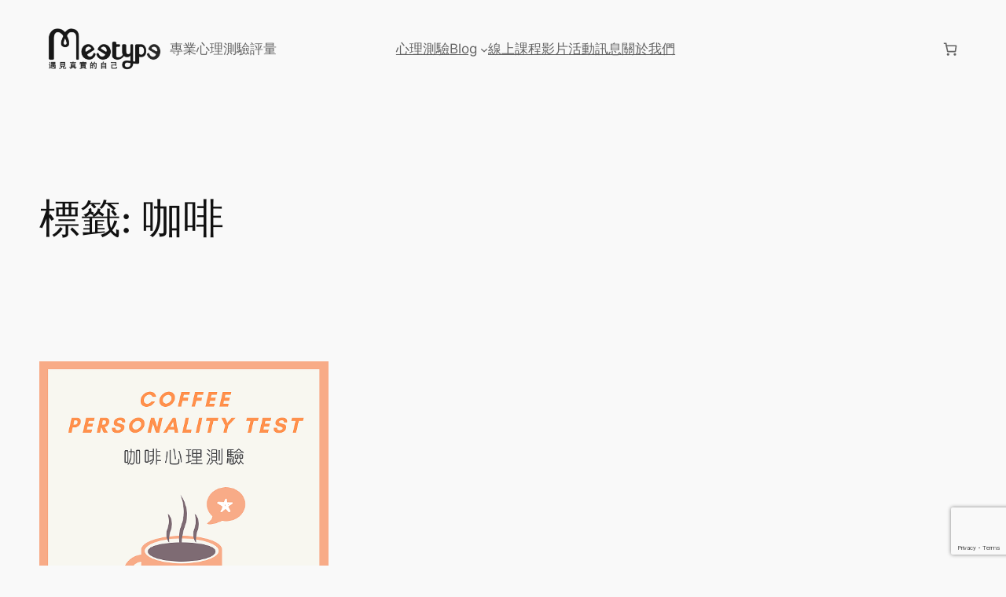

--- FILE ---
content_type: text/html; charset=utf-8
request_url: https://www.google.com/recaptcha/api2/anchor?ar=1&k=6LchnbcpAAAAAH0FKPv7Je380vY6SPbbmIfIK7uu&co=aHR0cHM6Ly9tZWV0eXBlLmNvbTo0NDM.&hl=en&v=PoyoqOPhxBO7pBk68S4YbpHZ&size=invisible&anchor-ms=20000&execute-ms=30000&cb=v8zsn6bkosnf
body_size: 49875
content:
<!DOCTYPE HTML><html dir="ltr" lang="en"><head><meta http-equiv="Content-Type" content="text/html; charset=UTF-8">
<meta http-equiv="X-UA-Compatible" content="IE=edge">
<title>reCAPTCHA</title>
<style type="text/css">
/* cyrillic-ext */
@font-face {
  font-family: 'Roboto';
  font-style: normal;
  font-weight: 400;
  font-stretch: 100%;
  src: url(//fonts.gstatic.com/s/roboto/v48/KFO7CnqEu92Fr1ME7kSn66aGLdTylUAMa3GUBHMdazTgWw.woff2) format('woff2');
  unicode-range: U+0460-052F, U+1C80-1C8A, U+20B4, U+2DE0-2DFF, U+A640-A69F, U+FE2E-FE2F;
}
/* cyrillic */
@font-face {
  font-family: 'Roboto';
  font-style: normal;
  font-weight: 400;
  font-stretch: 100%;
  src: url(//fonts.gstatic.com/s/roboto/v48/KFO7CnqEu92Fr1ME7kSn66aGLdTylUAMa3iUBHMdazTgWw.woff2) format('woff2');
  unicode-range: U+0301, U+0400-045F, U+0490-0491, U+04B0-04B1, U+2116;
}
/* greek-ext */
@font-face {
  font-family: 'Roboto';
  font-style: normal;
  font-weight: 400;
  font-stretch: 100%;
  src: url(//fonts.gstatic.com/s/roboto/v48/KFO7CnqEu92Fr1ME7kSn66aGLdTylUAMa3CUBHMdazTgWw.woff2) format('woff2');
  unicode-range: U+1F00-1FFF;
}
/* greek */
@font-face {
  font-family: 'Roboto';
  font-style: normal;
  font-weight: 400;
  font-stretch: 100%;
  src: url(//fonts.gstatic.com/s/roboto/v48/KFO7CnqEu92Fr1ME7kSn66aGLdTylUAMa3-UBHMdazTgWw.woff2) format('woff2');
  unicode-range: U+0370-0377, U+037A-037F, U+0384-038A, U+038C, U+038E-03A1, U+03A3-03FF;
}
/* math */
@font-face {
  font-family: 'Roboto';
  font-style: normal;
  font-weight: 400;
  font-stretch: 100%;
  src: url(//fonts.gstatic.com/s/roboto/v48/KFO7CnqEu92Fr1ME7kSn66aGLdTylUAMawCUBHMdazTgWw.woff2) format('woff2');
  unicode-range: U+0302-0303, U+0305, U+0307-0308, U+0310, U+0312, U+0315, U+031A, U+0326-0327, U+032C, U+032F-0330, U+0332-0333, U+0338, U+033A, U+0346, U+034D, U+0391-03A1, U+03A3-03A9, U+03B1-03C9, U+03D1, U+03D5-03D6, U+03F0-03F1, U+03F4-03F5, U+2016-2017, U+2034-2038, U+203C, U+2040, U+2043, U+2047, U+2050, U+2057, U+205F, U+2070-2071, U+2074-208E, U+2090-209C, U+20D0-20DC, U+20E1, U+20E5-20EF, U+2100-2112, U+2114-2115, U+2117-2121, U+2123-214F, U+2190, U+2192, U+2194-21AE, U+21B0-21E5, U+21F1-21F2, U+21F4-2211, U+2213-2214, U+2216-22FF, U+2308-230B, U+2310, U+2319, U+231C-2321, U+2336-237A, U+237C, U+2395, U+239B-23B7, U+23D0, U+23DC-23E1, U+2474-2475, U+25AF, U+25B3, U+25B7, U+25BD, U+25C1, U+25CA, U+25CC, U+25FB, U+266D-266F, U+27C0-27FF, U+2900-2AFF, U+2B0E-2B11, U+2B30-2B4C, U+2BFE, U+3030, U+FF5B, U+FF5D, U+1D400-1D7FF, U+1EE00-1EEFF;
}
/* symbols */
@font-face {
  font-family: 'Roboto';
  font-style: normal;
  font-weight: 400;
  font-stretch: 100%;
  src: url(//fonts.gstatic.com/s/roboto/v48/KFO7CnqEu92Fr1ME7kSn66aGLdTylUAMaxKUBHMdazTgWw.woff2) format('woff2');
  unicode-range: U+0001-000C, U+000E-001F, U+007F-009F, U+20DD-20E0, U+20E2-20E4, U+2150-218F, U+2190, U+2192, U+2194-2199, U+21AF, U+21E6-21F0, U+21F3, U+2218-2219, U+2299, U+22C4-22C6, U+2300-243F, U+2440-244A, U+2460-24FF, U+25A0-27BF, U+2800-28FF, U+2921-2922, U+2981, U+29BF, U+29EB, U+2B00-2BFF, U+4DC0-4DFF, U+FFF9-FFFB, U+10140-1018E, U+10190-1019C, U+101A0, U+101D0-101FD, U+102E0-102FB, U+10E60-10E7E, U+1D2C0-1D2D3, U+1D2E0-1D37F, U+1F000-1F0FF, U+1F100-1F1AD, U+1F1E6-1F1FF, U+1F30D-1F30F, U+1F315, U+1F31C, U+1F31E, U+1F320-1F32C, U+1F336, U+1F378, U+1F37D, U+1F382, U+1F393-1F39F, U+1F3A7-1F3A8, U+1F3AC-1F3AF, U+1F3C2, U+1F3C4-1F3C6, U+1F3CA-1F3CE, U+1F3D4-1F3E0, U+1F3ED, U+1F3F1-1F3F3, U+1F3F5-1F3F7, U+1F408, U+1F415, U+1F41F, U+1F426, U+1F43F, U+1F441-1F442, U+1F444, U+1F446-1F449, U+1F44C-1F44E, U+1F453, U+1F46A, U+1F47D, U+1F4A3, U+1F4B0, U+1F4B3, U+1F4B9, U+1F4BB, U+1F4BF, U+1F4C8-1F4CB, U+1F4D6, U+1F4DA, U+1F4DF, U+1F4E3-1F4E6, U+1F4EA-1F4ED, U+1F4F7, U+1F4F9-1F4FB, U+1F4FD-1F4FE, U+1F503, U+1F507-1F50B, U+1F50D, U+1F512-1F513, U+1F53E-1F54A, U+1F54F-1F5FA, U+1F610, U+1F650-1F67F, U+1F687, U+1F68D, U+1F691, U+1F694, U+1F698, U+1F6AD, U+1F6B2, U+1F6B9-1F6BA, U+1F6BC, U+1F6C6-1F6CF, U+1F6D3-1F6D7, U+1F6E0-1F6EA, U+1F6F0-1F6F3, U+1F6F7-1F6FC, U+1F700-1F7FF, U+1F800-1F80B, U+1F810-1F847, U+1F850-1F859, U+1F860-1F887, U+1F890-1F8AD, U+1F8B0-1F8BB, U+1F8C0-1F8C1, U+1F900-1F90B, U+1F93B, U+1F946, U+1F984, U+1F996, U+1F9E9, U+1FA00-1FA6F, U+1FA70-1FA7C, U+1FA80-1FA89, U+1FA8F-1FAC6, U+1FACE-1FADC, U+1FADF-1FAE9, U+1FAF0-1FAF8, U+1FB00-1FBFF;
}
/* vietnamese */
@font-face {
  font-family: 'Roboto';
  font-style: normal;
  font-weight: 400;
  font-stretch: 100%;
  src: url(//fonts.gstatic.com/s/roboto/v48/KFO7CnqEu92Fr1ME7kSn66aGLdTylUAMa3OUBHMdazTgWw.woff2) format('woff2');
  unicode-range: U+0102-0103, U+0110-0111, U+0128-0129, U+0168-0169, U+01A0-01A1, U+01AF-01B0, U+0300-0301, U+0303-0304, U+0308-0309, U+0323, U+0329, U+1EA0-1EF9, U+20AB;
}
/* latin-ext */
@font-face {
  font-family: 'Roboto';
  font-style: normal;
  font-weight: 400;
  font-stretch: 100%;
  src: url(//fonts.gstatic.com/s/roboto/v48/KFO7CnqEu92Fr1ME7kSn66aGLdTylUAMa3KUBHMdazTgWw.woff2) format('woff2');
  unicode-range: U+0100-02BA, U+02BD-02C5, U+02C7-02CC, U+02CE-02D7, U+02DD-02FF, U+0304, U+0308, U+0329, U+1D00-1DBF, U+1E00-1E9F, U+1EF2-1EFF, U+2020, U+20A0-20AB, U+20AD-20C0, U+2113, U+2C60-2C7F, U+A720-A7FF;
}
/* latin */
@font-face {
  font-family: 'Roboto';
  font-style: normal;
  font-weight: 400;
  font-stretch: 100%;
  src: url(//fonts.gstatic.com/s/roboto/v48/KFO7CnqEu92Fr1ME7kSn66aGLdTylUAMa3yUBHMdazQ.woff2) format('woff2');
  unicode-range: U+0000-00FF, U+0131, U+0152-0153, U+02BB-02BC, U+02C6, U+02DA, U+02DC, U+0304, U+0308, U+0329, U+2000-206F, U+20AC, U+2122, U+2191, U+2193, U+2212, U+2215, U+FEFF, U+FFFD;
}
/* cyrillic-ext */
@font-face {
  font-family: 'Roboto';
  font-style: normal;
  font-weight: 500;
  font-stretch: 100%;
  src: url(//fonts.gstatic.com/s/roboto/v48/KFO7CnqEu92Fr1ME7kSn66aGLdTylUAMa3GUBHMdazTgWw.woff2) format('woff2');
  unicode-range: U+0460-052F, U+1C80-1C8A, U+20B4, U+2DE0-2DFF, U+A640-A69F, U+FE2E-FE2F;
}
/* cyrillic */
@font-face {
  font-family: 'Roboto';
  font-style: normal;
  font-weight: 500;
  font-stretch: 100%;
  src: url(//fonts.gstatic.com/s/roboto/v48/KFO7CnqEu92Fr1ME7kSn66aGLdTylUAMa3iUBHMdazTgWw.woff2) format('woff2');
  unicode-range: U+0301, U+0400-045F, U+0490-0491, U+04B0-04B1, U+2116;
}
/* greek-ext */
@font-face {
  font-family: 'Roboto';
  font-style: normal;
  font-weight: 500;
  font-stretch: 100%;
  src: url(//fonts.gstatic.com/s/roboto/v48/KFO7CnqEu92Fr1ME7kSn66aGLdTylUAMa3CUBHMdazTgWw.woff2) format('woff2');
  unicode-range: U+1F00-1FFF;
}
/* greek */
@font-face {
  font-family: 'Roboto';
  font-style: normal;
  font-weight: 500;
  font-stretch: 100%;
  src: url(//fonts.gstatic.com/s/roboto/v48/KFO7CnqEu92Fr1ME7kSn66aGLdTylUAMa3-UBHMdazTgWw.woff2) format('woff2');
  unicode-range: U+0370-0377, U+037A-037F, U+0384-038A, U+038C, U+038E-03A1, U+03A3-03FF;
}
/* math */
@font-face {
  font-family: 'Roboto';
  font-style: normal;
  font-weight: 500;
  font-stretch: 100%;
  src: url(//fonts.gstatic.com/s/roboto/v48/KFO7CnqEu92Fr1ME7kSn66aGLdTylUAMawCUBHMdazTgWw.woff2) format('woff2');
  unicode-range: U+0302-0303, U+0305, U+0307-0308, U+0310, U+0312, U+0315, U+031A, U+0326-0327, U+032C, U+032F-0330, U+0332-0333, U+0338, U+033A, U+0346, U+034D, U+0391-03A1, U+03A3-03A9, U+03B1-03C9, U+03D1, U+03D5-03D6, U+03F0-03F1, U+03F4-03F5, U+2016-2017, U+2034-2038, U+203C, U+2040, U+2043, U+2047, U+2050, U+2057, U+205F, U+2070-2071, U+2074-208E, U+2090-209C, U+20D0-20DC, U+20E1, U+20E5-20EF, U+2100-2112, U+2114-2115, U+2117-2121, U+2123-214F, U+2190, U+2192, U+2194-21AE, U+21B0-21E5, U+21F1-21F2, U+21F4-2211, U+2213-2214, U+2216-22FF, U+2308-230B, U+2310, U+2319, U+231C-2321, U+2336-237A, U+237C, U+2395, U+239B-23B7, U+23D0, U+23DC-23E1, U+2474-2475, U+25AF, U+25B3, U+25B7, U+25BD, U+25C1, U+25CA, U+25CC, U+25FB, U+266D-266F, U+27C0-27FF, U+2900-2AFF, U+2B0E-2B11, U+2B30-2B4C, U+2BFE, U+3030, U+FF5B, U+FF5D, U+1D400-1D7FF, U+1EE00-1EEFF;
}
/* symbols */
@font-face {
  font-family: 'Roboto';
  font-style: normal;
  font-weight: 500;
  font-stretch: 100%;
  src: url(//fonts.gstatic.com/s/roboto/v48/KFO7CnqEu92Fr1ME7kSn66aGLdTylUAMaxKUBHMdazTgWw.woff2) format('woff2');
  unicode-range: U+0001-000C, U+000E-001F, U+007F-009F, U+20DD-20E0, U+20E2-20E4, U+2150-218F, U+2190, U+2192, U+2194-2199, U+21AF, U+21E6-21F0, U+21F3, U+2218-2219, U+2299, U+22C4-22C6, U+2300-243F, U+2440-244A, U+2460-24FF, U+25A0-27BF, U+2800-28FF, U+2921-2922, U+2981, U+29BF, U+29EB, U+2B00-2BFF, U+4DC0-4DFF, U+FFF9-FFFB, U+10140-1018E, U+10190-1019C, U+101A0, U+101D0-101FD, U+102E0-102FB, U+10E60-10E7E, U+1D2C0-1D2D3, U+1D2E0-1D37F, U+1F000-1F0FF, U+1F100-1F1AD, U+1F1E6-1F1FF, U+1F30D-1F30F, U+1F315, U+1F31C, U+1F31E, U+1F320-1F32C, U+1F336, U+1F378, U+1F37D, U+1F382, U+1F393-1F39F, U+1F3A7-1F3A8, U+1F3AC-1F3AF, U+1F3C2, U+1F3C4-1F3C6, U+1F3CA-1F3CE, U+1F3D4-1F3E0, U+1F3ED, U+1F3F1-1F3F3, U+1F3F5-1F3F7, U+1F408, U+1F415, U+1F41F, U+1F426, U+1F43F, U+1F441-1F442, U+1F444, U+1F446-1F449, U+1F44C-1F44E, U+1F453, U+1F46A, U+1F47D, U+1F4A3, U+1F4B0, U+1F4B3, U+1F4B9, U+1F4BB, U+1F4BF, U+1F4C8-1F4CB, U+1F4D6, U+1F4DA, U+1F4DF, U+1F4E3-1F4E6, U+1F4EA-1F4ED, U+1F4F7, U+1F4F9-1F4FB, U+1F4FD-1F4FE, U+1F503, U+1F507-1F50B, U+1F50D, U+1F512-1F513, U+1F53E-1F54A, U+1F54F-1F5FA, U+1F610, U+1F650-1F67F, U+1F687, U+1F68D, U+1F691, U+1F694, U+1F698, U+1F6AD, U+1F6B2, U+1F6B9-1F6BA, U+1F6BC, U+1F6C6-1F6CF, U+1F6D3-1F6D7, U+1F6E0-1F6EA, U+1F6F0-1F6F3, U+1F6F7-1F6FC, U+1F700-1F7FF, U+1F800-1F80B, U+1F810-1F847, U+1F850-1F859, U+1F860-1F887, U+1F890-1F8AD, U+1F8B0-1F8BB, U+1F8C0-1F8C1, U+1F900-1F90B, U+1F93B, U+1F946, U+1F984, U+1F996, U+1F9E9, U+1FA00-1FA6F, U+1FA70-1FA7C, U+1FA80-1FA89, U+1FA8F-1FAC6, U+1FACE-1FADC, U+1FADF-1FAE9, U+1FAF0-1FAF8, U+1FB00-1FBFF;
}
/* vietnamese */
@font-face {
  font-family: 'Roboto';
  font-style: normal;
  font-weight: 500;
  font-stretch: 100%;
  src: url(//fonts.gstatic.com/s/roboto/v48/KFO7CnqEu92Fr1ME7kSn66aGLdTylUAMa3OUBHMdazTgWw.woff2) format('woff2');
  unicode-range: U+0102-0103, U+0110-0111, U+0128-0129, U+0168-0169, U+01A0-01A1, U+01AF-01B0, U+0300-0301, U+0303-0304, U+0308-0309, U+0323, U+0329, U+1EA0-1EF9, U+20AB;
}
/* latin-ext */
@font-face {
  font-family: 'Roboto';
  font-style: normal;
  font-weight: 500;
  font-stretch: 100%;
  src: url(//fonts.gstatic.com/s/roboto/v48/KFO7CnqEu92Fr1ME7kSn66aGLdTylUAMa3KUBHMdazTgWw.woff2) format('woff2');
  unicode-range: U+0100-02BA, U+02BD-02C5, U+02C7-02CC, U+02CE-02D7, U+02DD-02FF, U+0304, U+0308, U+0329, U+1D00-1DBF, U+1E00-1E9F, U+1EF2-1EFF, U+2020, U+20A0-20AB, U+20AD-20C0, U+2113, U+2C60-2C7F, U+A720-A7FF;
}
/* latin */
@font-face {
  font-family: 'Roboto';
  font-style: normal;
  font-weight: 500;
  font-stretch: 100%;
  src: url(//fonts.gstatic.com/s/roboto/v48/KFO7CnqEu92Fr1ME7kSn66aGLdTylUAMa3yUBHMdazQ.woff2) format('woff2');
  unicode-range: U+0000-00FF, U+0131, U+0152-0153, U+02BB-02BC, U+02C6, U+02DA, U+02DC, U+0304, U+0308, U+0329, U+2000-206F, U+20AC, U+2122, U+2191, U+2193, U+2212, U+2215, U+FEFF, U+FFFD;
}
/* cyrillic-ext */
@font-face {
  font-family: 'Roboto';
  font-style: normal;
  font-weight: 900;
  font-stretch: 100%;
  src: url(//fonts.gstatic.com/s/roboto/v48/KFO7CnqEu92Fr1ME7kSn66aGLdTylUAMa3GUBHMdazTgWw.woff2) format('woff2');
  unicode-range: U+0460-052F, U+1C80-1C8A, U+20B4, U+2DE0-2DFF, U+A640-A69F, U+FE2E-FE2F;
}
/* cyrillic */
@font-face {
  font-family: 'Roboto';
  font-style: normal;
  font-weight: 900;
  font-stretch: 100%;
  src: url(//fonts.gstatic.com/s/roboto/v48/KFO7CnqEu92Fr1ME7kSn66aGLdTylUAMa3iUBHMdazTgWw.woff2) format('woff2');
  unicode-range: U+0301, U+0400-045F, U+0490-0491, U+04B0-04B1, U+2116;
}
/* greek-ext */
@font-face {
  font-family: 'Roboto';
  font-style: normal;
  font-weight: 900;
  font-stretch: 100%;
  src: url(//fonts.gstatic.com/s/roboto/v48/KFO7CnqEu92Fr1ME7kSn66aGLdTylUAMa3CUBHMdazTgWw.woff2) format('woff2');
  unicode-range: U+1F00-1FFF;
}
/* greek */
@font-face {
  font-family: 'Roboto';
  font-style: normal;
  font-weight: 900;
  font-stretch: 100%;
  src: url(//fonts.gstatic.com/s/roboto/v48/KFO7CnqEu92Fr1ME7kSn66aGLdTylUAMa3-UBHMdazTgWw.woff2) format('woff2');
  unicode-range: U+0370-0377, U+037A-037F, U+0384-038A, U+038C, U+038E-03A1, U+03A3-03FF;
}
/* math */
@font-face {
  font-family: 'Roboto';
  font-style: normal;
  font-weight: 900;
  font-stretch: 100%;
  src: url(//fonts.gstatic.com/s/roboto/v48/KFO7CnqEu92Fr1ME7kSn66aGLdTylUAMawCUBHMdazTgWw.woff2) format('woff2');
  unicode-range: U+0302-0303, U+0305, U+0307-0308, U+0310, U+0312, U+0315, U+031A, U+0326-0327, U+032C, U+032F-0330, U+0332-0333, U+0338, U+033A, U+0346, U+034D, U+0391-03A1, U+03A3-03A9, U+03B1-03C9, U+03D1, U+03D5-03D6, U+03F0-03F1, U+03F4-03F5, U+2016-2017, U+2034-2038, U+203C, U+2040, U+2043, U+2047, U+2050, U+2057, U+205F, U+2070-2071, U+2074-208E, U+2090-209C, U+20D0-20DC, U+20E1, U+20E5-20EF, U+2100-2112, U+2114-2115, U+2117-2121, U+2123-214F, U+2190, U+2192, U+2194-21AE, U+21B0-21E5, U+21F1-21F2, U+21F4-2211, U+2213-2214, U+2216-22FF, U+2308-230B, U+2310, U+2319, U+231C-2321, U+2336-237A, U+237C, U+2395, U+239B-23B7, U+23D0, U+23DC-23E1, U+2474-2475, U+25AF, U+25B3, U+25B7, U+25BD, U+25C1, U+25CA, U+25CC, U+25FB, U+266D-266F, U+27C0-27FF, U+2900-2AFF, U+2B0E-2B11, U+2B30-2B4C, U+2BFE, U+3030, U+FF5B, U+FF5D, U+1D400-1D7FF, U+1EE00-1EEFF;
}
/* symbols */
@font-face {
  font-family: 'Roboto';
  font-style: normal;
  font-weight: 900;
  font-stretch: 100%;
  src: url(//fonts.gstatic.com/s/roboto/v48/KFO7CnqEu92Fr1ME7kSn66aGLdTylUAMaxKUBHMdazTgWw.woff2) format('woff2');
  unicode-range: U+0001-000C, U+000E-001F, U+007F-009F, U+20DD-20E0, U+20E2-20E4, U+2150-218F, U+2190, U+2192, U+2194-2199, U+21AF, U+21E6-21F0, U+21F3, U+2218-2219, U+2299, U+22C4-22C6, U+2300-243F, U+2440-244A, U+2460-24FF, U+25A0-27BF, U+2800-28FF, U+2921-2922, U+2981, U+29BF, U+29EB, U+2B00-2BFF, U+4DC0-4DFF, U+FFF9-FFFB, U+10140-1018E, U+10190-1019C, U+101A0, U+101D0-101FD, U+102E0-102FB, U+10E60-10E7E, U+1D2C0-1D2D3, U+1D2E0-1D37F, U+1F000-1F0FF, U+1F100-1F1AD, U+1F1E6-1F1FF, U+1F30D-1F30F, U+1F315, U+1F31C, U+1F31E, U+1F320-1F32C, U+1F336, U+1F378, U+1F37D, U+1F382, U+1F393-1F39F, U+1F3A7-1F3A8, U+1F3AC-1F3AF, U+1F3C2, U+1F3C4-1F3C6, U+1F3CA-1F3CE, U+1F3D4-1F3E0, U+1F3ED, U+1F3F1-1F3F3, U+1F3F5-1F3F7, U+1F408, U+1F415, U+1F41F, U+1F426, U+1F43F, U+1F441-1F442, U+1F444, U+1F446-1F449, U+1F44C-1F44E, U+1F453, U+1F46A, U+1F47D, U+1F4A3, U+1F4B0, U+1F4B3, U+1F4B9, U+1F4BB, U+1F4BF, U+1F4C8-1F4CB, U+1F4D6, U+1F4DA, U+1F4DF, U+1F4E3-1F4E6, U+1F4EA-1F4ED, U+1F4F7, U+1F4F9-1F4FB, U+1F4FD-1F4FE, U+1F503, U+1F507-1F50B, U+1F50D, U+1F512-1F513, U+1F53E-1F54A, U+1F54F-1F5FA, U+1F610, U+1F650-1F67F, U+1F687, U+1F68D, U+1F691, U+1F694, U+1F698, U+1F6AD, U+1F6B2, U+1F6B9-1F6BA, U+1F6BC, U+1F6C6-1F6CF, U+1F6D3-1F6D7, U+1F6E0-1F6EA, U+1F6F0-1F6F3, U+1F6F7-1F6FC, U+1F700-1F7FF, U+1F800-1F80B, U+1F810-1F847, U+1F850-1F859, U+1F860-1F887, U+1F890-1F8AD, U+1F8B0-1F8BB, U+1F8C0-1F8C1, U+1F900-1F90B, U+1F93B, U+1F946, U+1F984, U+1F996, U+1F9E9, U+1FA00-1FA6F, U+1FA70-1FA7C, U+1FA80-1FA89, U+1FA8F-1FAC6, U+1FACE-1FADC, U+1FADF-1FAE9, U+1FAF0-1FAF8, U+1FB00-1FBFF;
}
/* vietnamese */
@font-face {
  font-family: 'Roboto';
  font-style: normal;
  font-weight: 900;
  font-stretch: 100%;
  src: url(//fonts.gstatic.com/s/roboto/v48/KFO7CnqEu92Fr1ME7kSn66aGLdTylUAMa3OUBHMdazTgWw.woff2) format('woff2');
  unicode-range: U+0102-0103, U+0110-0111, U+0128-0129, U+0168-0169, U+01A0-01A1, U+01AF-01B0, U+0300-0301, U+0303-0304, U+0308-0309, U+0323, U+0329, U+1EA0-1EF9, U+20AB;
}
/* latin-ext */
@font-face {
  font-family: 'Roboto';
  font-style: normal;
  font-weight: 900;
  font-stretch: 100%;
  src: url(//fonts.gstatic.com/s/roboto/v48/KFO7CnqEu92Fr1ME7kSn66aGLdTylUAMa3KUBHMdazTgWw.woff2) format('woff2');
  unicode-range: U+0100-02BA, U+02BD-02C5, U+02C7-02CC, U+02CE-02D7, U+02DD-02FF, U+0304, U+0308, U+0329, U+1D00-1DBF, U+1E00-1E9F, U+1EF2-1EFF, U+2020, U+20A0-20AB, U+20AD-20C0, U+2113, U+2C60-2C7F, U+A720-A7FF;
}
/* latin */
@font-face {
  font-family: 'Roboto';
  font-style: normal;
  font-weight: 900;
  font-stretch: 100%;
  src: url(//fonts.gstatic.com/s/roboto/v48/KFO7CnqEu92Fr1ME7kSn66aGLdTylUAMa3yUBHMdazQ.woff2) format('woff2');
  unicode-range: U+0000-00FF, U+0131, U+0152-0153, U+02BB-02BC, U+02C6, U+02DA, U+02DC, U+0304, U+0308, U+0329, U+2000-206F, U+20AC, U+2122, U+2191, U+2193, U+2212, U+2215, U+FEFF, U+FFFD;
}

</style>
<link rel="stylesheet" type="text/css" href="https://www.gstatic.com/recaptcha/releases/PoyoqOPhxBO7pBk68S4YbpHZ/styles__ltr.css">
<script nonce="f2-IjHIZvrCvi6BFERSTBg" type="text/javascript">window['__recaptcha_api'] = 'https://www.google.com/recaptcha/api2/';</script>
<script type="text/javascript" src="https://www.gstatic.com/recaptcha/releases/PoyoqOPhxBO7pBk68S4YbpHZ/recaptcha__en.js" nonce="f2-IjHIZvrCvi6BFERSTBg">
      
    </script></head>
<body><div id="rc-anchor-alert" class="rc-anchor-alert"></div>
<input type="hidden" id="recaptcha-token" value="[base64]">
<script type="text/javascript" nonce="f2-IjHIZvrCvi6BFERSTBg">
      recaptcha.anchor.Main.init("[\x22ainput\x22,[\x22bgdata\x22,\x22\x22,\[base64]/[base64]/[base64]/[base64]/[base64]/[base64]/[base64]/[base64]/[base64]/[base64]\\u003d\x22,\[base64]\\u003d\\u003d\x22,\x22Q3AKTsO9w40aEnBHwpd/w4UmMlwbwr7Cul/DmlgOR8KFUQnCusOwNE5yOlfDt8OawoLCkxQEdcOOw6TCpxl6FVnDgSLDlX8DwoF3IsKlw73Cm8KbNiEWw4LCkwzCkBNywqs/w5LCuXYObiQmwqLCkMK5EMKcAgLCjUrDnsKDwrbDqG56WcKgZUrDnBrCucOAwox+SA7Cs8KHYys8HwTDpMOQwpxnw7bDssO9w6TCkcOLwr3Cqg/CoVk9OFNVw77Cn8OFFT3DvsO6wpVtwrzDhMObwoDCvMOsw6jCs8OLwoHCu8KBK8Ooc8K7wrXCkWd0w5TCojU+ScODFg0BA8Okw49wwoRUw4fDhsOJLUpYwosyZsO0wphCw7TCknnCnXLCi0MgwonCiXtpw4lwJVfCvWLDgcOjMcOmQS4hX8K7e8O/F13Dth/Cq8KZZhrDvsO/wrjCrR8ZQMOuTsO9w7AjXcOEw6/CpCMhw57ClsOnLiPDvRnCucKTw4XDowDDlkURR8KKOBjDp2DCusOZw5sabcK/VwU2ecKfw7PClx3DucKCCMOhw6nDrcKPwrUdQj/Ci3jDoS4lw5pFwr7DssKww73CtcKUw4bDuAhKaMKqd3oqcErDh1A4wpXDhW/[base64]/woHCksKCw4LDo8KOwqU7wprDlgoiwoAYCRZ0bcK/w4XDpyLCmAjCni9/[base64]/w6xUfMORw7nCkHnDhsOdw6zCq8Kiw77CrsKSw7XCuMOBw5vDmB1WUGtGeMKKwo4aWGbCnTDDgxbCg8KRGcKmw70sXsKvEsKNdcKQcGlQO8OIAm9MLxTClw/DpDJQB8O/w6TDkcOKw7YeM3LDkFIGwoTDhB3CkmRNwq7Dk8KuDDTDsGfCsMOyGFfDjn/[base64]/[base64]/Cj0jDpnnDk1PDkz8mw61tb8KwBlHDvD1YdEo8ccK8w43CszhTw63DmMOuw6nDjH53GFw1w6bDpE3CgG0XMjJ3XsK1wq0yT8OHw4nDsD4OGMOgwpDCvcKbfsO2GcOjwq58RcOUGxgYQMOHw7rChMKyw7Vcw4MPaX7Clw3DjcKpw6rDjcORIwVLZkQFTA/Dun/CugfDpDxswqLCsEvCkwTCp8Kww7MywoMsGkFbY8O7wq7Duj8Gw5DCuS5Lw6nCn10nwoZXw7V5wqobwpLCv8KcO8O0wqIHOitqwpXDp1/CicOpa1FCwoXDpBsDGcKNCnY9PDp2KMKTwp7DjsKQOcKkwpDDmQXCngnDvTAXw5XDrH7DgyrDicOcWHYgwrfDixDDjyjCjMKxEikne8Oow7R1JkjDisKqw7jClcKMasOqwoVocyIwCQbDuTjCusOKKsKUbUzCnXETXMKhwol0w6Bjw7nCjsOtwo/[base64]/CgcOUwrQ/w4Nyw7rCoE5qwq19wrvCnELCicK2w7jDo8OFYcOZwohlJT9+wpjCgMOww6cbw6rCtMKpGSLDiB7DjWPCosODRcOow6RPw456wpB9w6cFw60ow5TDksKESMOQwpbDqcKRT8KZacKrHcKJI8OBw6LCsS4aw5g4wrUwwqHDp17DmW/CsCbDrGvDkCjClBQtWXojwrHCjzXDmMKUIT44LivDksKKaQvDkBHDvzvCusKTw6fDlMKfAnTDoikIwpUew6lJwoFAwqxlUsKnNGtOUWrDtcKsw4Fpw7gHLcOxwoZsw5TDj1HCtsKDecKlw6fCt8KJP8KPwrzCh8O/b8O9U8KOw7vDvsOPwrEtw7EswqnDgDckwpjCiyLDvsKPwpdyw7fCqsOnf1LDv8ONOQPDo3XCjcK1OgbCpsOWw7/DhnEnwrBcw59WHsK6Jm15WB0Ew4d1wpXDpiUKa8O3PsK4WcOVw4nClsO5BRjChsOaa8KQCcKxwpsvwr0uwpfClMKjwqxKwqLDu8ONwq0hwrbCsE/CnihdwqskwpIEw4/DjDoHZ8KFw67DnMOQbm4MeMK1w71aw6TCp3hnwrLDssOyw6XCuMK9wpnCu8KtEcKkwrsaw4ItwqUCw47CozYMwpbCowrCrn/DvRRkcMOfwpYcw5kMFMOgwo/DuMKeDQLCoj4edynCmsOgGsKewrPDvBrCpl8aQsKhw6pDw5B/HhETw7TDq8K7Z8OfcsKwwrR3wrTCuWLDjcK/[base64]/CmsKLwrzDkcOjw63Dr8O6ZQHCvmnCl8OTwpTDj8KKHMKwwobCqHRPekAeRMO1LH18McKrAcONExhuwpzCocOUVMKjZ2s/wprDkW0Pw5kdBsOswrXCpXQnwrknCMKNw7zCgcOFw57CpsOBCcKKcTlKEwvDucOtw6g2wrt2Qncuw6rDtlzDj8Kow6nCgsOBworCrMOWwp8iY8KhYVzCrE7Ch8KEw5s7A8O8KBPCrHTDt8OBw5/CicKwAiTCocK3ORvCp0gxUsOowpfDg8OVwolSAxEIcxbCtcOfw4MoYcKgEkPDl8O4XVLDscKvw6c8ScKGLcKNfcKffsKOwqVawoLCkFECw6Fvw43Dhxpmwq7CqGg/wqPDrD1iDMOIwpBYwq7DiFrCvn0KwrbCo8K6w7DCh8Kgw5BBF11UQXvCgD17fMOia1zDhsK9b3R9PsOIw7pDLX5jUsOqwpvCrD3DksK3FcOWVMO0YsKMw5RoPXhuViEGTQBwwr/Ct0QvPDhcw6Qxw5Qww6jDrhdRZBFXCUXCm8KKw4NHDhUeKsO/wo/DoTnCq8OHCWnDvi5bFGVgwqPCuyotwoUiRU7Cp8O+woXDthDCgzTDuywGwrPDn8KZw4Yaw7dnYmnCksKkw7LDmcKgRsOCM8OUwoBTw7RscwbDvMKqwqrChiI6VGrDtMOIfsKxw7Z/wpfCp1JpM8OMMcK3SRDCi0AdTzzDmmLDicOFwrclbcKtYsKrw7heOcOcfMK/w6HCnyTCqsOdw7dyasOsRS8TFcOqw6HCisOQw5TCgEQMw6p8wovCt24FchRRw5HCugzDhEpXSCcZODVmw6fDnz5aFxByXsK+wqIMw7zCkMOYacK7wr9aEMO3CMKCWEhvwr/DqRDCqcK6wpDCmyzDuFPDgRguTD8GTgg4d8KxwqNmwoh4dx0Xw7bCgQBcw7/CpVNswoIjJVLCl2ILw5/ClcKGw7VZHVfCiH7CqcKhMsK0wrDDrksTHMKAwpHDgsKrBWoEwo/ChMKMUMKPwqLDuDzDknFgVsK6wpnDpMO3c8OcwoIIwocOWSjCoMKEAEE/HgbCtXzDssK1w4/Ci8OBw5vCrsOWRsKwwofDkibDiyvDlUwBw7fCs8K/RMOjF8OKHkUhwro5wqwUVz7Dnydtw4fCknbCnkNxwpPDsh/DoGhFw67Dullaw7IWw7jDnxHCvGYAw73Cn3hLG21VUULDjyMHC8OiX1PCusOIfcO+wqRcOMK1wrHCrsOQw5zClA7Co0slIw8PJW59w7XDoTxNDA/[base64]/bxDDpELDpMK2wrLDpQXCk3PCq8OzwqlHNxfCsnYxwrBnw4x0w4NyNcOSFwhbw7LCgsKow4HCvD/DiCjCgXzCh07CmQJzd8OvGUVqD8Kaw6TDoQI8wr3CrBXCssOUAMKQB2DDvcKrw4nCkiPDrjguw43CmwUEQkhXw71nK8O0XMKTwrfCh1jCr0HCmcK2esKYOwoNTjEuw4PDg8KHw6DCgX5CASzDmgMqJsKZcQFZVDXDpGbDgQMmwog+w5ccPcKRw6VywpRcw64/XMOeDkpoJ1LCnRbCtWg7dx9kVQDDnsOpw6clw4/ClMOWw5Fow7PDq8ONEhl0wozCthHCk15DXcO6dsKBwrvCrsKuwqTDrcOlF1DCncOlZnTDoScCZmZ1wph0wotlw67ChcKlwqPCgsKOwoxcXzHDvWU4w6/[base64]/[base64]/R1YpZhQ5XhrCksO1ZcO2w6NeTcOlw7obMUTCkBvCkHHCh0XCk8OiZBbDoMOfQcKCw6YvdMKvIxjCh8KELH5nWsKsInNFw6JTdcK4VADDj8O3woLCojhlcMKcGSpgwpAdw6zDl8OBCsK2A8ONwrlaw4/DrMK9w5XCpkwHJcKrwqJiwqXCt0cAw6DCiDrDsMOdw5kYwqzDmgnDkjRhw51Xf8Kjw63ChBPDksKlwrzDisOYw60LNsODwogdT8K7ScO1R8KBwqLDuQJ4w6lwSB8lBGogEm7DjcKUdiPDv8O1YsOhw4HCgAfDtsKDVAwBJcOYTzc1fsOfPh/ChBghHcKfw5DCk8KXb0nCrkfDgMOXwozCpcKVecKKw6bCqgTCmsKDw4Bnw5sEPRXDjB82wqI/wrsbORB8wqfDjMO3TMKACQjDuBdwwo7DqcOlw43Dh3VIw7bDt8KiXcKeLwdccDvDhHcWe8KDwpPDuVIUOEdycR/ClmzDmBwPwqY+LkbCmh7Dj21XGMOhw7zCuUnDvMOaXV5Yw6trU0JEw6rDu8OMw7kFwr8Cw79nwo7Cqwg1UFrCkw8PfsKMBcKfwqXDuXnCvyXCqygHcsK1w6ddWSTCmcO8wqzDmi7Ch8O/wpTDj1csXQPDsiHCh8Kvw6N1w4zCj2JvwqjDh0Qkw4fDpmc/[base64]/[base64]/[base64]/U0BIwqHDnMKIHMKxTklLT8Kzw6JVW8OjccKTwrFXGQZOcsKnLcKZwot1CcO3SMOJw4Fuw57DkjbDisOEw47CoU/[base64]/G8OQAcKxw7YTw57ClBcGZsK4w6wLwqlfwo0bw7p/[base64]/[base64]/DqhARWsODwp/DrsOHw5MqasKFO8OaTsOGw6XCpSN/LsOYw6jDg1fDhcOvYSYpwqvCtRcqOMOdf0HCucK6w4sjwq8VwpXDnixCw6/DucOLwqTDvG11wqjDjsOGHjxDwoDDoMKae8KywrV8ImB4w4UswpDDmVtawo7DlWlDJ2HDkyvDmnjDo8KuW8OXwp0wKnvCjz/CrxrClgbCugcwwpVawqt3w7TCphvDuQ/CnMOReH/CrHDDsMK1L8KhAQRIMDrDhGs2wpTCvsKnw7/[base64]/w48VwqjDpcO+wrx+woMcwrDCsVEPMS7DjsKAAMKnw65rc8O5esKdWzXDicOKMlAgwpnCsMKQZ8KjTz/DgBPCj8KOSsK/FMO2fsOsw5Qiw7DDjUNew4EiXMO2w6PCmMOXfilnw5bChsOOWsKrWWcRwqJqcsOgwpd5DsK3OsOnwr8Xw73CsXwffcKEOsKqLB/DicOWQ8Ogw67CsxYWMG1CI0gwCygyw7/[base64]/[base64]/DgMKNwosYw6HDo8KGEn7DkMKcM1vDknoXwp8nfMKpdWRKw5Ugwrcgw63DuBPCpFZow4jDnsOvwo1UfcKbwpjDlMKHwpDDgXXClSNJfx3Ci8OmRjdrwqNTwowBw7XDhQsAI8KHUScGOHjDu8Kpwp7DjzZXw5UwcBouGWd4woBPIAoUw45Rw444cTdRwpXDs8O5w6/CmcKZwpJwPsOFwo3CocKzMTXDj1/CtcOqGsOFe8OPw5vDhMKmQ14HVUnCs3oxEsKkVcKecWwJXnAcwpJTwqHCr8KaTD0vPcKwwobDpMO4D8OUwpjDssKNNWLDqkBmw64oO0hgw6h/w6HDrcKNMMKjXgUMcMKVwrI9Yglbe0rDt8Oqw7cIw6bClw7DkhU4c2pWwqNFwq7CscO5woQ1wqnCthXCqcOhcsOkw6nDtsOXfg3DtT3DnMO3wpV0ZlAAw7x+w71qw4/CiCXDlHAwesOuMx8NwpvCry7Dg8OvFcKhUcOxPMOhwo/CusOKw798GRZww5LDncOPw6nDkcK9w7UuZsKyUMO8w7FewqnDm2fCs8KzwpzCn1LDhEJiPy/Dl8KKw5pJw6/Cnl7CqsOWIsK6JMK4w77DqcOGw55kwq/CpxjCrcK5w5jCtHfClcOmIMK/JcOkSUvCmsOEcsOvHXxGw7Adw7/[base64]/wonCqUtLw7rCqsKVw6csGcOFAcOxPsO9Xw1Qb8Olw5/Ck3MBeMKFe1ssRH/CkDXCqcKpGChPw7PDuydxwpZ7ZQ/DrR43wozDgSzDrFBlaxgSw63CukNiccOLwrsswrLDmjgJw43CohN8QMOTXcK3M8OxF8KZQ1PDtzNvw6/CgTDDuDY2Z8Krw4oawonDksOSW8KNX3/[base64]/[base64]/[base64]/CunfClsOFwooUOCrCgMOtasKbwpjDpQ05wpvCpMOVwq0QHcOHwqRJT8KMPQHChcK8PkDDo3LCjyHDmj/Cl8Kdw5MAw67CtU4+TQxGw77Cn0rCkxwmZxwRUcOKFsKxMlbDj8KRZHFPWyPDtG/DmcOzwqAJwpDDkMK3wpsFw6Qrw4bCiRrDvMKgVULCjHHCuHIcw6nDscKDw6lBfMK4w5LCqWInwr3CmsKKwocFw7fCrH5THsOmawLCisKkFMOUw4A4w6h3OELDucKOLwLDtjxHwq0+EcOfwqnDoCvCisKswoBfw4zDsB0tw4IMw5nDgjzDuXbDnMKpw6TChyHDk8Kkwp/Co8OtwrADw7PDhFFUXHJqw7pOacO4P8KibcO5w6NzQA3DuHXDlxTCqcOUcELDrMKxwpfClT9cw4nDqcOuBAnCq2BGb8KlSibDrGM4HGxZB8O9A003YmXDrVLDp2/[base64]/[base64]/QBwUwqdyw67Ct8OGb0Ydw57CskYhB8Kzw7HDk8OFwrQ4FnLCmMKAT8OlAxHDowbDs3/[base64]/wqddPkR5w5McW1/DqHvCvjTDp8OLw7HCh3c0IH3DsX8xw7vCosKfYlNsMWbDkThSXMKNwpLCgGTCqjjCjsO7w63Coz7Cj0/[base64]/Cp8O7R8Kmwo9Ww4RPYgoRfMOrOMK6w4Z+wr88w4M8FDYSPkjDhkPCpsK3w5Jsw6IVw57Cu3dPBSjCgGY2YsOONUQ3eMKWE8Kiwp/Ct8OTw43DlQoiZMODwq7DlMOzfCzCpDhRwp/DucOVAcKTIUobw5vDtjs0ACoEw5MTwrAoC8O1O8KsIzzDksKiflPDh8OXHF7DvsOXUAp/BXMmI8KXwpYuEXdswqxGBCbCoUYoIAlZTHM/RyDCrcO2wqbCnMO3WMO+GXPClBDDusKcDsKQw6vDp20CFzQJw5zDncOkckDDhsK5wqwMScOIw58Xwo7CjyrCs8OjIC4dKQ8tQsOOYUsNw4nChhbDqG7Cmm/ClMKpw4nDpFZYdTowwq7DgG1pwopjw6c/[base64]/DjmhAw6XDvRHDt8KVOcK5BVMMwqnCjcK8wpvCkMOWw7/DrMOOw4bDg8KNwrjDqkjDlE8rw4liwrjDpWvDgsOjKXkofxcEw5whO2knwq8PO8OmAnMLcHfCm8OCwrzDmMKtw7hww5Jlw59jUFvDo0DCnMK/VyI8woxKQcOidMKbwoQAb8KgwroXw5BjMlwyw6sTw544e8KHKGLCqyrCvSJew7nDrMKRwoHDn8K4w4/[base64]/[base64]/Dt2EhwqvDtMOKw5lvexlJwoXCvMOgXxs+H0DDtcKRwpjDrx5sKMKuworDv8OqwpzCq8KBPSTDnXzDrMO/[base64]/[base64]/wo3DqcK3KMO2IsKhwpE1WCwceMKGwo/DvcKwZsKgK3BndcKNw4tcwq/DnHpNw53DrsOmw6Jzwr0lw4fDrTHDvBrCpErCocKiFsK7TDYTwpTDhSLCr0oESRjChATDs8K/[base64]/Dv0QbIjHCt8K0BAJqw6BCwoEYw4HCpDZdwrXCjcK+elFGBDRFwqZewpvDg1M4TcOrDwJtw7rDoMODZ8OMZyPChcOTX8KxwqjDkcODVB11YFkyw7vCvh8xwqHCrMOpwoLCoMOQAQTDtWtUdnYAw7XDucKeXRFzwpTCkMKKdmY8fMK/[base64]/XHvCn1vClsOaNcOEw5TDuMOcFjYsFiILahXDk2PCrFrDiw8Yw59AwpUrwpp1aywjCcKweD1aw6RcEjbCkMKqBXPDsMKQQ8K2ZsO/wpnCpsKEw6cRw6VowpUeW8OtTsK7w4/CqsOzwrcgC8KFw4hOwqfCpMOAJ8OlwoFVw6hMaCMxHWAUw5nDtMKMeMKPw6MmwqfDqMKBHMKcw7TCkCDCmSrDmQg5wogxFMOpwqrDtcKuw4bDsznDqCUkQsKucwdcw5LDrcKwesOFw4duwqA3wo/DlmPDoMOeBMOaDFtOwo0fw4QHQXYdwqtkwqLCnxc8wolZe8OuwprDvcO5wpxNQ8O4CyRPwoQmQcO6wpDDgjjDgEsbHz9awqQjwr3DisKlw6/[base64]/CpV5UwrzDv8Odw4bCrsKgCiDDtcKWwpwyw7oHwr3Ch8O9wptswrRCFBpuLMODIjDDlATCjsOnecOGKcOqw5zDnsK9cMOfw5JjWMOEBV/DszofwpR5f8OIUMOyRnAYw6MCYsKuDTHDlcKIBwzChcKgDcKgUkzCmlNeCSLCkzDDuGdKDMOEfEFZw7DDixfCk8OVwqsqw5BIwqPDoMO8w6hyb0zDpsOhwqbDo2fDksKhW8Kpw6nDnXrDihvDmsOKw6rCriEIIsO7Az3CvjPDiMObw6LCoxoYf2DCik/DksK8K8KZw6HDugfCrXfCmQ5Dw7vCncKJeUHCrjw8YTPDhsOCV8KoLXzDrSPDjMOcXcKrA8OQw5TCrV0Sw5DCtcOrETViw4bCpg/Du3NWwqlNwo/Dom9qNg3CpjjCrBkUMnHDlRPDpG3CmhHDiyM4ESd/D0/CigkkCDkzwqJONsOMYGxaZFvDrh5TwpNbAMOcZcOjAn10S8Kdw4HChFszRcKpU8O9V8Ogw58ow5sIw77CrngkwqE4wpTDvDjDv8OuJmLDtgU7woLDhMOHw59Fw7FZwrNfCMKcwrluw4TDrV3Du3w6TR9Sw7DCo8K/YcO4TMO/[base64]/ChMKtw7nDo3ZgwoHCryB2cCHChsKiwoM+C1opJkHCsCzCmkZ+wo5LwpjDkEwjwoPCjzTDuX/[base64]/DpgLDlcOAC8O+wqcdTMOQw4sew4pSSMODf8OHV2bCp2/DnwHCncKPRsOJwqhASsKRw6MZUcOHDcOUBwbCjcOZDRDCgTfDo8K5YivDnAN0wqUYwqLCtMOQJyDDusKfw4lUwqfChH/DmDDCmcKoAykmT8KXbMKsworDvsKWAcOyLy80Jw9Cw7HCpDfCi8O0wofCkMO+SMKGLADCjD9XwqzCoMOdwofDvMKzXxbDhUERwr7ClMKZw4FUcyTCkg4sw6s8wp3Dgz5pEMOnWx/Dl8Kowpt3Tw5hYMKiwpMOw7HClsOWwrlnwpzDhC0XwrB6K8OGf8Oywo1tw4XDnMKawqXCiUZDYyPDpVNLHMOnw5nDhEUJB8OsTsKywonDkUtBaFjDpsKmXHjCgRl6HMOGw5LDrcKmQXfCun3CmcKqF8OzI27CocO2D8OGw4XDpwZ3w63DvsOmQcOTPcORwr/DoyJzXEDCjhvCtE5+w71fworCvMKUBsOSY8K+wo0Qe091wq/DtcO9w5PClsOewoIYHxtAOcOrJ8K2wr1ZLw5xwq9jw5vDmsKZw6AgwoPCtRBwwpLCi305w7HCocOHJ3DDssOKwrxOwqLCoxjCpifDpMOEw5IUw4/Coh7CjsO0w7gSDMO+TWvCh8Klw49ZfMKXY8Kdw51hwrUdV8Kdw5dww4wiExPCrxkiwqdxJmrCrDlOFTfCqxfCmEUpwo4aw4nDhlxZWMO3BcOlGhzCtMO2wqvCnHtwwo/DksK0M8O/McKGZ1sUwqDDpsKgAMKhwrMmwqdjwoPDmhXCnWIQSl40SsOKw70dMcONw7rCu8KKw7EiFSlRwrvDnAXCi8KgfXphDUnCm2nDiyo+PHdywq3CoFsAfsKJGsKAJxXCr8ONw7TDpUjDgMOHCRfDg8KjwqZsw4g7SQB/[base64]/[base64]/aMKbwot3wrrDpcONaAwwW8OST8Oxw4nCgsKuw4XCh8OOBRjCgsORdMKBw4XDsDLCmsOyGXR2w5whwpzDhcO/[base64]/DrcKCRCzCrMOLB3bClTrDmsKqCsOCVlsvwrbCkFk4w5hdwqdawqnCmDTDlsKeK8Kmw5s0cCE3BcO/QMKmIE3DtyJZw7BHaXdywq/[base64]/[base64]/DjWDDpcKywqpoEsOhT1jCkMK5w53CkgciXsOZw5tRwqHDnyNDw7rDlcKhw6XDkMKJw7xFwprCsMOdw5hPMRhEFXI+aQDCqhRUEkUeZw0OwrFuw7BqLMOhw7kjAm7DssOYF8KdwoM7w4Mew4fCmsK3enVoLk/[base64]/ehJZFEzDikEpccKIwr1xw7rCtsKsBsOew6NAw6BgbGnCm8OuwqheSyHDoxhRwrfDl8OFE8OmwoJaIMKpwq3Co8Ofw4fCj2PCqcOZw5sOMivDp8OIYsOeA8O/UDEZZwZcGhzCnMKzw5PCqDjDoMKlwpR9ecOEw4xkN8KtDcKbKMOge3DDoArDt8K+Ol3DnMKjMmMVdMKODThEb8O2My3DjsK8w4kcw7HCpMKtw78Uwr04w4vDiifDlmvDs8KdY8KnUAjCoMKqJX3CuMKJecOLw4cvw51bKnUTw71/Px7DkcOhw7bDo0AawrccdcOPO8OqEMODw40zFQ8uw7HDpcKkO8KSw4fCocOHRUV9YcKuw53CsMKMw5PCg8O7ClrCtsKKw5PCrUzCpnTDmAczaQ/DvMOPwpAjCMKUw4Z4DsKQX8Ocw7RkEzbCuF/[base64]/CuwjCi1p9F2LDtzdpwplRwrUHw6zCmcK6wqnCosKEYMK7MHXCqA/DsxgxOMKZVcKuTi4QwrLCvy1HZcOMw5J9wqp2wo5EwpIgw7nDgMKeMMKvSsOZXm8ewog8w4kvw7HDt18NIl/DiHJ2OhZhw7xVPg4owrV/T1zCqsKDCVs9FlMrwqbCmwAUTcKhw6UOw4HCuMO0TzVqw4/DjmN9w6AIQlXClERrOsOdw44zw6XCq8OsecOjFhPDhnN5w6jCscKEdAAHw4PCinA/w4rClnrDrsK2wpw/C8KkwoxlecONAhnDtzNkwpdkw7gNwqPCog3Dl8K/CFjDmCrDqyvDtArCjG10wr0HX3rDsT3CvQkWLMKuwrTCq8K/PF7DgWRjwqfDpMOjwocBA1jDlcOwT8KuCcOEwpZPEDjCpsKrVj7DqsO1BFBaT8Ozw5vCnxrCusKXw4/CtCHCjl4iw4TDgMKsYMKxw5DChsKAw47ClUXDsQwle8OyRmfCgkrDl2gLLMOCNhchw7VKCBsMPcOXwqHDpMKhc8KWw5nDoFY8wo4swq7CpjjDq8OiwqYxwpLDqTzDhwPChl9rUsOYDXzClhDDmznCmsOOw4YCwr/[base64]/wpLDmVvDhcOpwqoGFcK4w77CsmrDh8KZVcKpwpwTQ8KTw6zCoXbDgkHCpMKiwrLDnEbDksKVU8O+w5TCiXAtIcKKwpUlRsOYQz1EHsK0wrAJwoVew7/Dt3kEwr7DvlxHdV8vM8KJLhIdUnjDnlx1QRMPCi0DOQvCn27CrAfCoHTDqcOiLRbClSvDsVwcw5bDvSdRwoBqw7jCjX/[base64]/DusKcfnPCly7ChFLDtcO8LcK2wrkXCQLChgfCusOzwrrCmcKKw6rCmnHCqcOSwq/[base64]/Dv8KYw5PDv8OYw6hsw7jDjSPDlGgfwpLDpTTDmMOiBCdnaRDDmH/CtWkQKSdBw47CtsKTwrjDuMKlMMOCGCYKwoEmw6F3w7bCt8KowoRXC8OfPE03F8OVw7Q8w45xPR4yw5FGdMOvw7lYwrjDo8KwwrFowpbDkcK6fcKXNcOrTcKmw7XClMOPwqYxNBRHUBEfCsK4wp3DosK2wqLDu8O9w78aw6o1MzQrSxjCqjxRw6EkN8Otwr/Cp3bDisKWR0LClsKtwpDDjMKSJ8O6w43DlsOFw6nCll/[base64]/fcK/SUAAwo3DjVtOCwFmWsOww4BAasKRw4vDpUYZwovDkcOBw61Wwpd5w4rCqsOnwqjCnMO/S2TDs8Kew5YYwpNAw7V3wrcdPMKMMMOOwpEnw6EMZSHCjHrCo8KqecO/awgnwrcMecKsUhrCvSEMRsOhJMKrUsKJRMO3w4DDrMOkw6jCkcKieMOib8KOw6/Cr0J4wpDDtS7DpcKXYEvDhnokLsOydMOYwovCuhUGO8KoL8O7w4dWQsOGCwc1XH/CkiQ2w4XDuMKKwrI/wqYxYAdSWSLDhX7DgsOjwrgtdkAAwobDmwjDh2ZsUxEbecO5wrNgLR0pNcO6w4vCn8KEd8O+wqJyOENaB8ORw7N2HsKRw5HCk8OaGsOTcyZiwqDClSnDlMOvf3rCisOaC1wFw5jDv0fDj3/DsFUzwpUzwo4ow686wqTChQXCsjXDkA5bw4slw6cOw4TDg8KVwrLClsOhHlPDgcO3Ry4Kw6lWwoBWwrpWw7dXBXJGw63Di8OOw77Ci8KiwplmVlNzwopVel/CosOhw7HCo8KYwocIw5EYGQxLCDItZUZyw7FPwovDmMOCwqbCu0zDtsOqw6PCn1Viw5Vgw6tKw5DDigrDt8KJwqDCmsOJw77CsykoSsOgdMKVw5pbW8K4wqPDmMOdOsK8FsK7wrzDnmE/w6gPw6bDo8KNdcOcKGbDnMKGwr9SwqvDv8Kgw5/[base64]/CrsOUw75bw5dXF8OmbsKww7zCoMKMMEfCl8OuK8OMUDQcJ8OHb317PsOxw7Qhw7/DghjDs0LDpA1DL0ASTcKswo/DocKYQEXCvsKOPsOcU8ORwrnDnFIHSzVUwpXDp8KCwrxSw4zCjVXCty7DrGcwwpbCqFnCiBLCpX0kw4RJAChHw7XDtwTCrMOxw5DCki7DjcOGLMOUBMO+w6ddZG0jwrtywrgScg3DnFnCgFHDjB/ClDfChsKbDsOdw60EwrvDvGXDicKRwp1ywpHDoMO8ElIXEsKDE8KlwoAlwoA1w4M0EW7DkBPDtMOSWCTCj8Ohe21iwqR2ZcK3w6F0w5s+Y2Iuw6rDoQ/Dl2zDtcO6JsO/CHbDqgpjQ8OfwrjDtsO1wqHCjgo1L1vDrzPCmsOEw4jCky7DtiTDk8KyViXCs1/ClwbCimPDoEzDisK+wpwgd8KXW3vClWFXH2DCncKaw6lZwq8xbsKrwpQjwrvDoMOSw4R/w6vDk8Kgw6DDq1bDhRhxwqbCkzbCoiMhS14yd1YYwp9IWsO6w7tdwr1vwpPDtxDCtGh0J3Row7/Cs8KIOkE5wqzDg8KBw7rCusOKBTrCmMKdaGnDvRHDokHCqcOmw5fCrXArwpoXDxtKAMKxGUfDtUsOe2LDrMKSwq3DoMOhTTzDusKEw68RGMOGw6DDgcO9wrrDtcKvecKhwo9Mw5ZOw6bCjMK1w6PDlcK5wo/CisKFw47Chm1YIyTCnsOIYsKlCGNJwqohwozDnsKUwpvDunbDgsOAwpjDhToRGEkWNg/CuWbDqMOjw65BwqIOC8KlwqvCmsKEw4Uhw7N6w44Gw7Npwqx9E8OxCMK/PcODXsKaw78XTcOJdsO3wo/DgSDCsMOuDHzCgcO+w4RBwqtIUQ18DSfDikd0wprCu8OqdVwjwqfCqC3DvAgVbcOPc3tvRBEoKcK2WRZqMsO1MMOYV0bDgMKOWjvDj8KZwqx/Q1jClcKowr7DtF/[base64]/DtcKnw7J/w4J9MVrDtMO2w7fDiCAGwqLCgTnDosOGGltkw7V5DsKSw7NVLMOHcMKnesK/wqvCn8KNwqwOGMKow78jBTHDiT0BFEXDugtpXcKBBMK3JXIuw555w5bDnsOTfsKqwo7Cl8O1BcOfU8O4BcKwwonDkDPDqQATGTQMwojDlMK5dMKBwojDmsOzOVAHfVxPMsOBTU/DgMKqKnrCuFspXsKmwovDp8Oew5B5c8KmScKyw5sKw74XYTLCqMOCw4vCh8K+UwsNw5IGw6HCgMKQcMKEZsOwQcKDYcKeKWVTw6YvAyUKABXDiWBzw4LCtD5hwqc3HT90bcOZHcKKwqQ3AMKxDS8iwrU3M8Oaw4MlSsOdw5RLw4cpBj/Ct8O/[base64]/JCBlbW0Rwo49w51yw60jwr/DhyzCpsKIwq41wqgqWcKMbw7Cq3N0wpvCmsOwwr3Cni7DmXlFaMK6UMKKecOGNsKGXBLCujZeCj1oJkPDshsFwoTCssOzHsKywq8XOcOjMMK6UMKtUHExchBYah/DonRQwqd3w7zCnX5WVMOww4zDmcOwRsKtw7xAWH8vAcK8wrTCtAnCp23CpMOqOmhXwqVOwoBtSMOvRA7Ch8KNw5LCnynDpBliw5TDuH/DpxzDhRVrwrnDncOmwoc+wqopd8Kna3zDscKdRcO2wq7DqBAGw5vDrsKAFzA7QcOXFk0/[base64]/[base64]/csOVwrfCtHEOw4vDrMKJU8OtXMOfGXlTwoppwrxKwpRYAgdYJ2TCv3fCmcOEJnADw4LCi8KzwrfCkigJw5YVwq7CsxnDmWdTwoHChMOpVcO/AMKjwoc2GcKNw44Lw7nCrsO1dTRCJsOsJsKGw5zDrWc5w5IRwoLCsXfDoA9qUsKxw7k+woEOAlnDosOoU2jDoXZ8bsKDHlzDjGTCuVHCiQ5AHMK9NcOvw5fDtcKhw4/DjsK+RMKjw43Co0TDjUHDtClnwpJkw41vwrp0PsKWw6HDocONJ8KYwqbCnhbDosKDXMOjwpLCj8Odw5/CjsKaw4tYwrITw4d1ZivCmBDDvHwWXcKhS8KdR8KPw6rDmhhAw7VObD7CiQE5w6U1IiLDhMK+wq7DpcKmwpLDpRFhw7bCucOTLMKWw4hCw4gbKsKhw7hdJcK1wqzDgljDl8K6w6DCnSkWOMKfwopgJDfDksKxCl/DosO9OkQ1U3vDhV/CkBtzw6YnTsKGXcOvw6DCmcKhRX3Cp8O3wrPDrcOhwoRew4kGXMKRworDh8Kuw57ChxfCoMKLDlgpflLDmsOvwpYsHwI6wozDlmNwfsKAw6w4QMKHXm/CkTLChEjDhRJKGTzCvMONw6FwYMOnEi3CicKEP0sPwo7DosKOwoDDqEHDvylhw4l1KMK2NsOVECEcw5nDsF/DjsOkdT3DglEQwrDDnsK4wqYwCMOaKXDCs8K8eG7Ck1U3asKkOcOAwr/ChsKFPcKLKMKPUCZowpvDicKSwqfDpsOdJwzDj8Klw6J+PcOIw7PDpMOxwodzOgzDkcKfCF9idTHDt8Kcw4jChMKtHUACT8KQHcOUwp0FwpsifmTDjcObwrsNwovCqEXDqX/DmcKLSMKsTy4kRMOwwpx7wpbChR3CiMOjQMOeBAzDiMKeI8Kxw4QhAWwmPxlbRsO9ImTCisOvNsOEwr/CpcOCL8O2w4A6wqDCisKPw64Aw7YwYMOsMi0mw7d8YMK0w7B3wptMwr7DhcKlwoTCsA3CmcKnbsKpPHFiREJxZMOAR8O8wotvw47DusKowpPCuMKLw7PCiHZUbyQ/HzNdeQY/w6vCoMKaN8OvfhLCnzjDrcO3wrDDoBjDk8Ktwq1kEj3DrB9ywoN8fMO9w6kow6V/P27CqMOeAMOXwo9Vbxsyw4/[base64]/CkDHCuMKCw67DssO4FsOtw4fDr8KGSw83DMKCw5LDoGNpw7XDulvDqsK+L1bCsVJKdVc2w5rCl1LChcKlwoLDumRpw4sJw493wrUeI0TCii/DpsKXw4zDvcKBaMKcbl43bmfDjMK/JTfDmAg+w57Dvi1uwpJvRGpIR3Zaw6HCu8OXEi0/wr/[base64]/Dt8KUwrkVVg3Cmw5OakHClsO4ccOCJQV6wo1XVsOKLcKVwozDisOdE1zDjsK4w5TCrQhGw6LDvcOQE8KfdcOSAmPCosOjSsKAajAkwrgJwqXDisKmKMOmB8KewqTCvX3ClVcpw7bDhzrDrh9/w5DCgDMVw7RyfX8Bw5Yrw6ZbInjDhzPCsMK/[base64]/[base64]/[base64]/CulUXC8O/WsOHf0J/B8OHw5kswqzCqj9Lw7QdwopewpTCszBNATcpGMOJwrHDmi/Cp8KxwqbCjAjCu1XCmRgAw6nDnjYBwozDkhNdb8OoHxQuKsOqQMKNAQLDrsKXEcKVwo/DlcKfGUpMwrV2Zhlrw5pAw6rCkMOUw5rDgijDucKFw6pTVsODTkHCosOSc39dwr/CnF/[base64]/Jw8DwrYHw4LDsMKiGsO/VsOYwoZINMKMwq8/[base64]\\u003d\x22],null,[\x22conf\x22,null,\x226LchnbcpAAAAAH0FKPv7Je380vY6SPbbmIfIK7uu\x22,0,null,null,null,1,[21,125,63,73,95,87,41,43,42,83,102,105,109,121],[1017145,362],0,null,null,null,null,0,null,0,null,700,1,null,0,\[base64]/76lBhnEnQkZnOKMAhnM8xEZ\x22,0,0,null,null,1,null,0,0,null,null,null,0],\x22https://meetype.com:443\x22,null,[3,1,1],null,null,null,1,3600,[\x22https://www.google.com/intl/en/policies/privacy/\x22,\x22https://www.google.com/intl/en/policies/terms/\x22],\x223c6V6eZKXW3XVAO+oRZ97KSeysHqfK1FXBPXbylI0K4\\u003d\x22,1,0,null,1,1768742915935,0,0,[130,245,65,23,139],null,[108,101,40,120],\x22RC-8oPKX-qFXYTSXA\x22,null,null,null,null,null,\x220dAFcWeA62Kugsl1uwM_8KO5FHWor_xWaV_36FITOf6WH6sFl-ZkZCtb3YThZDcFpAb5nIhP5yKFpRiFOU56FVnA7VhxJ6ZebzwA\x22,1768825716055]");
    </script></body></html>

--- FILE ---
content_type: text/html; charset=utf-8
request_url: https://www.google.com/recaptcha/api2/aframe
body_size: -257
content:
<!DOCTYPE HTML><html><head><meta http-equiv="content-type" content="text/html; charset=UTF-8"></head><body><script nonce="8NENUMQeibQgUyOiujHAww">/** Anti-fraud and anti-abuse applications only. See google.com/recaptcha */ try{var clients={'sodar':'https://pagead2.googlesyndication.com/pagead/sodar?'};window.addEventListener("message",function(a){try{if(a.source===window.parent){var b=JSON.parse(a.data);var c=clients[b['id']];if(c){var d=document.createElement('img');d.src=c+b['params']+'&rc='+(localStorage.getItem("rc::a")?sessionStorage.getItem("rc::b"):"");window.document.body.appendChild(d);sessionStorage.setItem("rc::e",parseInt(sessionStorage.getItem("rc::e")||0)+1);localStorage.setItem("rc::h",'1768739318243');}}}catch(b){}});window.parent.postMessage("_grecaptcha_ready", "*");}catch(b){}</script></body></html>

--- FILE ---
content_type: text/css
request_url: https://meetype.com/wp-content/plugins/um-social-login/assets/css/um-social-connect.css?ver=2.6.2
body_size: 87602
content:
@charset "UTF-8";
/*!
 * Bootstrap Icons v1.10.5 (https://icons.getbootstrap.com/)
 * Copyright 2019-2023 The Bootstrap Authors
 * Licensed under MIT (https://github.com/twbs/icons/blob/main/LICENSE)
 */@font-face{font-display:block;font-family:bootstrap-icons;src:url(fonts/bootstrap-icons.woff2?24e3eb84d0bcaf83d77f904c78ac1f47) format("woff2"),url(fonts/bootstrap-icons.woff?24e3eb84d0bcaf83d77f904c78ac1f47) format("woff")}.bi:before,[class*=" bi-"]:before,[class^=bi-]:before{display:inline-block;font-family:bootstrap-icons!important;font-style:normal;font-weight:400!important;font-variant:normal;text-transform:none;line-height:1;vertical-align:-.125em;-webkit-font-smoothing:antialiased;-moz-osx-font-smoothing:grayscale}.bi-123:before{content:"\F67F"}.bi-alarm-fill:before{content:"\F101"}.bi-alarm:before{content:"\F102"}.bi-align-bottom:before{content:"\F103"}.bi-align-center:before{content:"\F104"}.bi-align-end:before{content:"\F105"}.bi-align-middle:before{content:"\F106"}.bi-align-start:before{content:"\F107"}.bi-align-top:before{content:"\F108"}.bi-alt:before{content:"\F109"}.bi-app-indicator:before{content:"\F10A"}.bi-app:before{content:"\F10B"}.bi-archive-fill:before{content:"\F10C"}.bi-archive:before{content:"\F10D"}.bi-arrow-90deg-down:before{content:"\F10E"}.bi-arrow-90deg-left:before{content:"\F10F"}.bi-arrow-90deg-right:before{content:"\F110"}.bi-arrow-90deg-up:before{content:"\F111"}.bi-arrow-bar-down:before{content:"\F112"}.bi-arrow-bar-left:before{content:"\F113"}.bi-arrow-bar-right:before{content:"\F114"}.bi-arrow-bar-up:before{content:"\F115"}.bi-arrow-clockwise:before{content:"\F116"}.bi-arrow-counterclockwise:before{content:"\F117"}.bi-arrow-down-circle-fill:before{content:"\F118"}.bi-arrow-down-circle:before{content:"\F119"}.bi-arrow-down-left-circle-fill:before{content:"\F11A"}.bi-arrow-down-left-circle:before{content:"\F11B"}.bi-arrow-down-left-square-fill:before{content:"\F11C"}.bi-arrow-down-left-square:before{content:"\F11D"}.bi-arrow-down-left:before{content:"\F11E"}.bi-arrow-down-right-circle-fill:before{content:"\F11F"}.bi-arrow-down-right-circle:before{content:"\F120"}.bi-arrow-down-right-square-fill:before{content:"\F121"}.bi-arrow-down-right-square:before{content:"\F122"}.bi-arrow-down-right:before{content:"\F123"}.bi-arrow-down-short:before{content:"\F124"}.bi-arrow-down-square-fill:before{content:"\F125"}.bi-arrow-down-square:before{content:"\F126"}.bi-arrow-down-up:before{content:"\F127"}.bi-arrow-down:before{content:"\F128"}.bi-arrow-left-circle-fill:before{content:"\F129"}.bi-arrow-left-circle:before{content:"\F12A"}.bi-arrow-left-right:before{content:"\F12B"}.bi-arrow-left-short:before{content:"\F12C"}.bi-arrow-left-square-fill:before{content:"\F12D"}.bi-arrow-left-square:before{content:"\F12E"}.bi-arrow-left:before{content:"\F12F"}.bi-arrow-repeat:before{content:"\F130"}.bi-arrow-return-left:before{content:"\F131"}.bi-arrow-return-right:before{content:"\F132"}.bi-arrow-right-circle-fill:before{content:"\F133"}.bi-arrow-right-circle:before{content:"\F134"}.bi-arrow-right-short:before{content:"\F135"}.bi-arrow-right-square-fill:before{content:"\F136"}.bi-arrow-right-square:before{content:"\F137"}.bi-arrow-right:before{content:"\F138"}.bi-arrow-up-circle-fill:before{content:"\F139"}.bi-arrow-up-circle:before{content:"\F13A"}.bi-arrow-up-left-circle-fill:before{content:"\F13B"}.bi-arrow-up-left-circle:before{content:"\F13C"}.bi-arrow-up-left-square-fill:before{content:"\F13D"}.bi-arrow-up-left-square:before{content:"\F13E"}.bi-arrow-up-left:before{content:"\F13F"}.bi-arrow-up-right-circle-fill:before{content:"\F140"}.bi-arrow-up-right-circle:before{content:"\F141"}.bi-arrow-up-right-square-fill:before{content:"\F142"}.bi-arrow-up-right-square:before{content:"\F143"}.bi-arrow-up-right:before{content:"\F144"}.bi-arrow-up-short:before{content:"\F145"}.bi-arrow-up-square-fill:before{content:"\F146"}.bi-arrow-up-square:before{content:"\F147"}.bi-arrow-up:before{content:"\F148"}.bi-arrows-angle-contract:before{content:"\F149"}.bi-arrows-angle-expand:before{content:"\F14A"}.bi-arrows-collapse:before{content:"\F14B"}.bi-arrows-expand:before{content:"\F14C"}.bi-arrows-fullscreen:before{content:"\F14D"}.bi-arrows-move:before{content:"\F14E"}.bi-aspect-ratio-fill:before{content:"\F14F"}.bi-aspect-ratio:before{content:"\F150"}.bi-asterisk:before{content:"\F151"}.bi-at:before{content:"\F152"}.bi-award-fill:before{content:"\F153"}.bi-award:before{content:"\F154"}.bi-back:before{content:"\F155"}.bi-backspace-fill:before{content:"\F156"}.bi-backspace-reverse-fill:before{content:"\F157"}.bi-backspace-reverse:before{content:"\F158"}.bi-backspace:before{content:"\F159"}.bi-badge-3d-fill:before{content:"\F15A"}.bi-badge-3d:before{content:"\F15B"}.bi-badge-4k-fill:before{content:"\F15C"}.bi-badge-4k:before{content:"\F15D"}.bi-badge-8k-fill:before{content:"\F15E"}.bi-badge-8k:before{content:"\F15F"}.bi-badge-ad-fill:before{content:"\F160"}.bi-badge-ad:before{content:"\F161"}.bi-badge-ar-fill:before{content:"\F162"}.bi-badge-ar:before{content:"\F163"}.bi-badge-cc-fill:before{content:"\F164"}.bi-badge-cc:before{content:"\F165"}.bi-badge-hd-fill:before{content:"\F166"}.bi-badge-hd:before{content:"\F167"}.bi-badge-tm-fill:before{content:"\F168"}.bi-badge-tm:before{content:"\F169"}.bi-badge-vo-fill:before{content:"\F16A"}.bi-badge-vo:before{content:"\F16B"}.bi-badge-vr-fill:before{content:"\F16C"}.bi-badge-vr:before{content:"\F16D"}.bi-badge-wc-fill:before{content:"\F16E"}.bi-badge-wc:before{content:"\F16F"}.bi-bag-check-fill:before{content:"\F170"}.bi-bag-check:before{content:"\F171"}.bi-bag-dash-fill:before{content:"\F172"}.bi-bag-dash:before{content:"\F173"}.bi-bag-fill:before{content:"\F174"}.bi-bag-plus-fill:before{content:"\F175"}.bi-bag-plus:before{content:"\F176"}.bi-bag-x-fill:before{content:"\F177"}.bi-bag-x:before{content:"\F178"}.bi-bag:before{content:"\F179"}.bi-bar-chart-fill:before{content:"\F17A"}.bi-bar-chart-line-fill:before{content:"\F17B"}.bi-bar-chart-line:before{content:"\F17C"}.bi-bar-chart-steps:before{content:"\F17D"}.bi-bar-chart:before{content:"\F17E"}.bi-basket-fill:before{content:"\F17F"}.bi-basket:before{content:"\F180"}.bi-basket2-fill:before{content:"\F181"}.bi-basket2:before{content:"\F182"}.bi-basket3-fill:before{content:"\F183"}.bi-basket3:before{content:"\F184"}.bi-battery-charging:before{content:"\F185"}.bi-battery-full:before{content:"\F186"}.bi-battery-half:before{content:"\F187"}.bi-battery:before{content:"\F188"}.bi-bell-fill:before{content:"\F189"}.bi-bell:before{content:"\F18A"}.bi-bezier:before{content:"\F18B"}.bi-bezier2:before{content:"\F18C"}.bi-bicycle:before{content:"\F18D"}.bi-binoculars-fill:before{content:"\F18E"}.bi-binoculars:before{content:"\F18F"}.bi-blockquote-left:before{content:"\F190"}.bi-blockquote-right:before{content:"\F191"}.bi-book-fill:before{content:"\F192"}.bi-book-half:before{content:"\F193"}.bi-book:before{content:"\F194"}.bi-bookmark-check-fill:before{content:"\F195"}.bi-bookmark-check:before{content:"\F196"}.bi-bookmark-dash-fill:before{content:"\F197"}.bi-bookmark-dash:before{content:"\F198"}.bi-bookmark-fill:before{content:"\F199"}.bi-bookmark-heart-fill:before{content:"\F19A"}.bi-bookmark-heart:before{content:"\F19B"}.bi-bookmark-plus-fill:before{content:"\F19C"}.bi-bookmark-plus:before{content:"\F19D"}.bi-bookmark-star-fill:before{content:"\F19E"}.bi-bookmark-star:before{content:"\F19F"}.bi-bookmark-x-fill:before{content:"\F1A0"}.bi-bookmark-x:before{content:"\F1A1"}.bi-bookmark:before{content:"\F1A2"}.bi-bookmarks-fill:before{content:"\F1A3"}.bi-bookmarks:before{content:"\F1A4"}.bi-bookshelf:before{content:"\F1A5"}.bi-bootstrap-fill:before{content:"\F1A6"}.bi-bootstrap-reboot:before{content:"\F1A7"}.bi-bootstrap:before{content:"\F1A8"}.bi-border-all:before{content:"\F1A9"}.bi-border-bottom:before{content:"\F1AA"}.bi-border-center:before{content:"\F1AB"}.bi-border-inner:before{content:"\F1AC"}.bi-border-left:before{content:"\F1AD"}.bi-border-middle:before{content:"\F1AE"}.bi-border-outer:before{content:"\F1AF"}.bi-border-right:before{content:"\F1B0"}.bi-border-style:before{content:"\F1B1"}.bi-border-top:before{content:"\F1B2"}.bi-border-width:before{content:"\F1B3"}.bi-border:before{content:"\F1B4"}.bi-bounding-box-circles:before{content:"\F1B5"}.bi-bounding-box:before{content:"\F1B6"}.bi-box-arrow-down-left:before{content:"\F1B7"}.bi-box-arrow-down-right:before{content:"\F1B8"}.bi-box-arrow-down:before{content:"\F1B9"}.bi-box-arrow-in-down-left:before{content:"\F1BA"}.bi-box-arrow-in-down-right:before{content:"\F1BB"}.bi-box-arrow-in-down:before{content:"\F1BC"}.bi-box-arrow-in-left:before{content:"\F1BD"}.bi-box-arrow-in-right:before{content:"\F1BE"}.bi-box-arrow-in-up-left:before{content:"\F1BF"}.bi-box-arrow-in-up-right:before{content:"\F1C0"}.bi-box-arrow-in-up:before{content:"\F1C1"}.bi-box-arrow-left:before{content:"\F1C2"}.bi-box-arrow-right:before{content:"\F1C3"}.bi-box-arrow-up-left:before{content:"\F1C4"}.bi-box-arrow-up-right:before{content:"\F1C5"}.bi-box-arrow-up:before{content:"\F1C6"}.bi-box-seam:before{content:"\F1C7"}.bi-box:before{content:"\F1C8"}.bi-braces:before{content:"\F1C9"}.bi-bricks:before{content:"\F1CA"}.bi-briefcase-fill:before{content:"\F1CB"}.bi-briefcase:before{content:"\F1CC"}.bi-brightness-alt-high-fill:before{content:"\F1CD"}.bi-brightness-alt-high:before{content:"\F1CE"}.bi-brightness-alt-low-fill:before{content:"\F1CF"}.bi-brightness-alt-low:before{content:"\F1D0"}.bi-brightness-high-fill:before{content:"\F1D1"}.bi-brightness-high:before{content:"\F1D2"}.bi-brightness-low-fill:before{content:"\F1D3"}.bi-brightness-low:before{content:"\F1D4"}.bi-broadcast-pin:before{content:"\F1D5"}.bi-broadcast:before{content:"\F1D6"}.bi-brush-fill:before{content:"\F1D7"}.bi-brush:before{content:"\F1D8"}.bi-bucket-fill:before{content:"\F1D9"}.bi-bucket:before{content:"\F1DA"}.bi-bug-fill:before{content:"\F1DB"}.bi-bug:before{content:"\F1DC"}.bi-building:before{content:"\F1DD"}.bi-bullseye:before{content:"\F1DE"}.bi-calculator-fill:before{content:"\F1DF"}.bi-calculator:before{content:"\F1E0"}.bi-calendar-check-fill:before{content:"\F1E1"}.bi-calendar-check:before{content:"\F1E2"}.bi-calendar-date-fill:before{content:"\F1E3"}.bi-calendar-date:before{content:"\F1E4"}.bi-calendar-day-fill:before{content:"\F1E5"}.bi-calendar-day:before{content:"\F1E6"}.bi-calendar-event-fill:before{content:"\F1E7"}.bi-calendar-event:before{content:"\F1E8"}.bi-calendar-fill:before{content:"\F1E9"}.bi-calendar-minus-fill:before{content:"\F1EA"}.bi-calendar-minus:before{content:"\F1EB"}.bi-calendar-month-fill:before{content:"\F1EC"}.bi-calendar-month:before{content:"\F1ED"}.bi-calendar-plus-fill:before{content:"\F1EE"}.bi-calendar-plus:before{content:"\F1EF"}.bi-calendar-range-fill:before{content:"\F1F0"}.bi-calendar-range:before{content:"\F1F1"}.bi-calendar-week-fill:before{content:"\F1F2"}.bi-calendar-week:before{content:"\F1F3"}.bi-calendar-x-fill:before{content:"\F1F4"}.bi-calendar-x:before{content:"\F1F5"}.bi-calendar:before{content:"\F1F6"}.bi-calendar2-check-fill:before{content:"\F1F7"}.bi-calendar2-check:before{content:"\F1F8"}.bi-calendar2-date-fill:before{content:"\F1F9"}.bi-calendar2-date:before{content:"\F1FA"}.bi-calendar2-day-fill:before{content:"\F1FB"}.bi-calendar2-day:before{content:"\F1FC"}.bi-calendar2-event-fill:before{content:"\F1FD"}.bi-calendar2-event:before{content:"\F1FE"}.bi-calendar2-fill:before{content:"\F1FF"}.bi-calendar2-minus-fill:before{content:"\F200"}.bi-calendar2-minus:before{content:"\F201"}.bi-calendar2-month-fill:before{content:"\F202"}.bi-calendar2-month:before{content:"\F203"}.bi-calendar2-plus-fill:before{content:"\F204"}.bi-calendar2-plus:before{content:"\F205"}.bi-calendar2-range-fill:before{content:"\F206"}.bi-calendar2-range:before{content:"\F207"}.bi-calendar2-week-fill:before{content:"\F208"}.bi-calendar2-week:before{content:"\F209"}.bi-calendar2-x-fill:before{content:"\F20A"}.bi-calendar2-x:before{content:"\F20B"}.bi-calendar2:before{content:"\F20C"}.bi-calendar3-event-fill:before{content:"\F20D"}.bi-calendar3-event:before{content:"\F20E"}.bi-calendar3-fill:before{content:"\F20F"}.bi-calendar3-range-fill:before{content:"\F210"}.bi-calendar3-range:before{content:"\F211"}.bi-calendar3-week-fill:before{content:"\F212"}.bi-calendar3-week:before{content:"\F213"}.bi-calendar3:before{content:"\F214"}.bi-calendar4-event:before{content:"\F215"}.bi-calendar4-range:before{content:"\F216"}.bi-calendar4-week:before{content:"\F217"}.bi-calendar4:before{content:"\F218"}.bi-camera-fill:before{content:"\F219"}.bi-camera-reels-fill:before{content:"\F21A"}.bi-camera-reels:before{content:"\F21B"}.bi-camera-video-fill:before{content:"\F21C"}.bi-camera-video-off-fill:before{content:"\F21D"}.bi-camera-video-off:before{content:"\F21E"}.bi-camera-video:before{content:"\F21F"}.bi-camera:before{content:"\F220"}.bi-camera2:before{content:"\F221"}.bi-capslock-fill:before{content:"\F222"}.bi-capslock:before{content:"\F223"}.bi-card-checklist:before{content:"\F224"}.bi-card-heading:before{content:"\F225"}.bi-card-image:before{content:"\F226"}.bi-card-list:before{content:"\F227"}.bi-card-text:before{content:"\F228"}.bi-caret-down-fill:before{content:"\F229"}.bi-caret-down-square-fill:before{content:"\F22A"}.bi-caret-down-square:before{content:"\F22B"}.bi-caret-down:before{content:"\F22C"}.bi-caret-left-fill:before{content:"\F22D"}.bi-caret-left-square-fill:before{content:"\F22E"}.bi-caret-left-square:before{content:"\F22F"}.bi-caret-left:before{content:"\F230"}.bi-caret-right-fill:before{content:"\F231"}.bi-caret-right-square-fill:before{content:"\F232"}.bi-caret-right-square:before{content:"\F233"}.bi-caret-right:before{content:"\F234"}.bi-caret-up-fill:before{content:"\F235"}.bi-caret-up-square-fill:before{content:"\F236"}.bi-caret-up-square:before{content:"\F237"}.bi-caret-up:before{content:"\F238"}.bi-cart-check-fill:before{content:"\F239"}.bi-cart-check:before{content:"\F23A"}.bi-cart-dash-fill:before{content:"\F23B"}.bi-cart-dash:before{content:"\F23C"}.bi-cart-fill:before{content:"\F23D"}.bi-cart-plus-fill:before{content:"\F23E"}.bi-cart-plus:before{content:"\F23F"}.bi-cart-x-fill:before{content:"\F240"}.bi-cart-x:before{content:"\F241"}.bi-cart:before{content:"\F242"}.bi-cart2:before{content:"\F243"}.bi-cart3:before{content:"\F244"}.bi-cart4:before{content:"\F245"}.bi-cash-stack:before{content:"\F246"}.bi-cash:before{content:"\F247"}.bi-cast:before{content:"\F248"}.bi-chat-dots-fill:before{content:"\F249"}.bi-chat-dots:before{content:"\F24A"}.bi-chat-fill:before{content:"\F24B"}.bi-chat-left-dots-fill:before{content:"\F24C"}.bi-chat-left-dots:before{content:"\F24D"}.bi-chat-left-fill:before{content:"\F24E"}.bi-chat-left-quote-fill:before{content:"\F24F"}.bi-chat-left-quote:before{content:"\F250"}.bi-chat-left-text-fill:before{content:"\F251"}.bi-chat-left-text:before{content:"\F252"}.bi-chat-left:before{content:"\F253"}.bi-chat-quote-fill:before{content:"\F254"}.bi-chat-quote:before{content:"\F255"}.bi-chat-right-dots-fill:before{content:"\F256"}.bi-chat-right-dots:before{content:"\F257"}.bi-chat-right-fill:before{content:"\F258"}.bi-chat-right-quote-fill:before{content:"\F259"}.bi-chat-right-quote:before{content:"\F25A"}.bi-chat-right-text-fill:before{content:"\F25B"}.bi-chat-right-text:before{content:"\F25C"}.bi-chat-right:before{content:"\F25D"}.bi-chat-square-dots-fill:before{content:"\F25E"}.bi-chat-square-dots:before{content:"\F25F"}.bi-chat-square-fill:before{content:"\F260"}.bi-chat-square-quote-fill:before{content:"\F261"}.bi-chat-square-quote:before{content:"\F262"}.bi-chat-square-text-fill:before{content:"\F263"}.bi-chat-square-text:before{content:"\F264"}.bi-chat-square:before{content:"\F265"}.bi-chat-text-fill:before{content:"\F266"}.bi-chat-text:before{content:"\F267"}.bi-chat:before{content:"\F268"}.bi-check-all:before{content:"\F269"}.bi-check-circle-fill:before{content:"\F26A"}.bi-check-circle:before{content:"\F26B"}.bi-check-square-fill:before{content:"\F26C"}.bi-check-square:before{content:"\F26D"}.bi-check:before{content:"\F26E"}.bi-check2-all:before{content:"\F26F"}.bi-check2-circle:before{content:"\F270"}.bi-check2-square:before{content:"\F271"}.bi-check2:before{content:"\F272"}.bi-chevron-bar-contract:before{content:"\F273"}.bi-chevron-bar-down:before{content:"\F274"}.bi-chevron-bar-expand:before{content:"\F275"}.bi-chevron-bar-left:before{content:"\F276"}.bi-chevron-bar-right:before{content:"\F277"}.bi-chevron-bar-up:before{content:"\F278"}.bi-chevron-compact-down:before{content:"\F279"}.bi-chevron-compact-left:before{content:"\F27A"}.bi-chevron-compact-right:before{content:"\F27B"}.bi-chevron-compact-up:before{content:"\F27C"}.bi-chevron-contract:before{content:"\F27D"}.bi-chevron-double-down:before{content:"\F27E"}.bi-chevron-double-left:before{content:"\F27F"}.bi-chevron-double-right:before{content:"\F280"}.bi-chevron-double-up:before{content:"\F281"}.bi-chevron-down:before{content:"\F282"}.bi-chevron-expand:before{content:"\F283"}.bi-chevron-left:before{content:"\F284"}.bi-chevron-right:before{content:"\F285"}.bi-chevron-up:before{content:"\F286"}.bi-circle-fill:before{content:"\F287"}.bi-circle-half:before{content:"\F288"}.bi-circle-square:before{content:"\F289"}.bi-circle:before{content:"\F28A"}.bi-clipboard-check:before{content:"\F28B"}.bi-clipboard-data:before{content:"\F28C"}.bi-clipboard-minus:before{content:"\F28D"}.bi-clipboard-plus:before{content:"\F28E"}.bi-clipboard-x:before{content:"\F28F"}.bi-clipboard:before{content:"\F290"}.bi-clock-fill:before{content:"\F291"}.bi-clock-history:before{content:"\F292"}.bi-clock:before{content:"\F293"}.bi-cloud-arrow-down-fill:before{content:"\F294"}.bi-cloud-arrow-down:before{content:"\F295"}.bi-cloud-arrow-up-fill:before{content:"\F296"}.bi-cloud-arrow-up:before{content:"\F297"}.bi-cloud-check-fill:before{content:"\F298"}.bi-cloud-check:before{content:"\F299"}.bi-cloud-download-fill:before{content:"\F29A"}.bi-cloud-download:before{content:"\F29B"}.bi-cloud-drizzle-fill:before{content:"\F29C"}.bi-cloud-drizzle:before{content:"\F29D"}.bi-cloud-fill:before{content:"\F29E"}.bi-cloud-fog-fill:before{content:"\F29F"}.bi-cloud-fog:before{content:"\F2A0"}.bi-cloud-fog2-fill:before{content:"\F2A1"}.bi-cloud-fog2:before{content:"\F2A2"}.bi-cloud-hail-fill:before{content:"\F2A3"}.bi-cloud-hail:before{content:"\F2A4"}.bi-cloud-haze-fill:before{content:"\F2A6"}.bi-cloud-haze:before{content:"\F2A7"}.bi-cloud-haze2-fill:before{content:"\F2A8"}.bi-cloud-lightning-fill:before{content:"\F2A9"}.bi-cloud-lightning-rain-fill:before{content:"\F2AA"}.bi-cloud-lightning-rain:before{content:"\F2AB"}.bi-cloud-lightning:before{content:"\F2AC"}.bi-cloud-minus-fill:before{content:"\F2AD"}.bi-cloud-minus:before{content:"\F2AE"}.bi-cloud-moon-fill:before{content:"\F2AF"}.bi-cloud-moon:before{content:"\F2B0"}.bi-cloud-plus-fill:before{content:"\F2B1"}.bi-cloud-plus:before{content:"\F2B2"}.bi-cloud-rain-fill:before{content:"\F2B3"}.bi-cloud-rain-heavy-fill:before{content:"\F2B4"}.bi-cloud-rain-heavy:before{content:"\F2B5"}.bi-cloud-rain:before{content:"\F2B6"}.bi-cloud-slash-fill:before{content:"\F2B7"}.bi-cloud-slash:before{content:"\F2B8"}.bi-cloud-sleet-fill:before{content:"\F2B9"}.bi-cloud-sleet:before{content:"\F2BA"}.bi-cloud-snow-fill:before{content:"\F2BB"}.bi-cloud-snow:before{content:"\F2BC"}.bi-cloud-sun-fill:before{content:"\F2BD"}.bi-cloud-sun:before{content:"\F2BE"}.bi-cloud-upload-fill:before{content:"\F2BF"}.bi-cloud-upload:before{content:"\F2C0"}.bi-cloud:before{content:"\F2C1"}.bi-clouds-fill:before{content:"\F2C2"}.bi-clouds:before{content:"\F2C3"}.bi-cloudy-fill:before{content:"\F2C4"}.bi-cloudy:before{content:"\F2C5"}.bi-code-slash:before{content:"\F2C6"}.bi-code-square:before{content:"\F2C7"}.bi-code:before{content:"\F2C8"}.bi-collection-fill:before{content:"\F2C9"}.bi-collection-play-fill:before{content:"\F2CA"}.bi-collection-play:before{content:"\F2CB"}.bi-collection:before{content:"\F2CC"}.bi-columns-gap:before{content:"\F2CD"}.bi-columns:before{content:"\F2CE"}.bi-command:before{content:"\F2CF"}.bi-compass-fill:before{content:"\F2D0"}.bi-compass:before{content:"\F2D1"}.bi-cone-striped:before{content:"\F2D2"}.bi-cone:before{content:"\F2D3"}.bi-controller:before{content:"\F2D4"}.bi-cpu-fill:before{content:"\F2D5"}.bi-cpu:before{content:"\F2D6"}.bi-credit-card-2-back-fill:before{content:"\F2D7"}.bi-credit-card-2-back:before{content:"\F2D8"}.bi-credit-card-2-front-fill:before{content:"\F2D9"}.bi-credit-card-2-front:before{content:"\F2DA"}.bi-credit-card-fill:before{content:"\F2DB"}.bi-credit-card:before{content:"\F2DC"}.bi-crop:before{content:"\F2DD"}.bi-cup-fill:before{content:"\F2DE"}.bi-cup-straw:before{content:"\F2DF"}.bi-cup:before{content:"\F2E0"}.bi-cursor-fill:before{content:"\F2E1"}.bi-cursor-text:before{content:"\F2E2"}.bi-cursor:before{content:"\F2E3"}.bi-dash-circle-dotted:before{content:"\F2E4"}.bi-dash-circle-fill:before{content:"\F2E5"}.bi-dash-circle:before{content:"\F2E6"}.bi-dash-square-dotted:before{content:"\F2E7"}.bi-dash-square-fill:before{content:"\F2E8"}.bi-dash-square:before{content:"\F2E9"}.bi-dash:before{content:"\F2EA"}.bi-diagram-2-fill:before{content:"\F2EB"}.bi-diagram-2:before{content:"\F2EC"}.bi-diagram-3-fill:before{content:"\F2ED"}.bi-diagram-3:before{content:"\F2EE"}.bi-diamond-fill:before{content:"\F2EF"}.bi-diamond-half:before{content:"\F2F0"}.bi-diamond:before{content:"\F2F1"}.bi-dice-1-fill:before{content:"\F2F2"}.bi-dice-1:before{content:"\F2F3"}.bi-dice-2-fill:before{content:"\F2F4"}.bi-dice-2:before{content:"\F2F5"}.bi-dice-3-fill:before{content:"\F2F6"}.bi-dice-3:before{content:"\F2F7"}.bi-dice-4-fill:before{content:"\F2F8"}.bi-dice-4:before{content:"\F2F9"}.bi-dice-5-fill:before{content:"\F2FA"}.bi-dice-5:before{content:"\F2FB"}.bi-dice-6-fill:before{content:"\F2FC"}.bi-dice-6:before{content:"\F2FD"}.bi-disc-fill:before{content:"\F2FE"}.bi-disc:before{content:"\F2FF"}.bi-discord:before{content:"\F300"}.bi-display-fill:before{content:"\F301"}.bi-display:before{content:"\F302"}.bi-distribute-horizontal:before{content:"\F303"}.bi-distribute-vertical:before{content:"\F304"}.bi-door-closed-fill:before{content:"\F305"}.bi-door-closed:before{content:"\F306"}.bi-door-open-fill:before{content:"\F307"}.bi-door-open:before{content:"\F308"}.bi-dot:before{content:"\F309"}.bi-download:before{content:"\F30A"}.bi-droplet-fill:before{content:"\F30B"}.bi-droplet-half:before{content:"\F30C"}.bi-droplet:before{content:"\F30D"}.bi-earbuds:before{content:"\F30E"}.bi-easel-fill:before{content:"\F30F"}.bi-easel:before{content:"\F310"}.bi-egg-fill:before{content:"\F311"}.bi-egg-fried:before{content:"\F312"}.bi-egg:before{content:"\F313"}.bi-eject-fill:before{content:"\F314"}.bi-eject:before{content:"\F315"}.bi-emoji-angry-fill:before{content:"\F316"}.bi-emoji-angry:before{content:"\F317"}.bi-emoji-dizzy-fill:before{content:"\F318"}.bi-emoji-dizzy:before{content:"\F319"}.bi-emoji-expressionless-fill:before{content:"\F31A"}.bi-emoji-expressionless:before{content:"\F31B"}.bi-emoji-frown-fill:before{content:"\F31C"}.bi-emoji-frown:before{content:"\F31D"}.bi-emoji-heart-eyes-fill:before{content:"\F31E"}.bi-emoji-heart-eyes:before{content:"\F31F"}.bi-emoji-laughing-fill:before{content:"\F320"}.bi-emoji-laughing:before{content:"\F321"}.bi-emoji-neutral-fill:before{content:"\F322"}.bi-emoji-neutral:before{content:"\F323"}.bi-emoji-smile-fill:before{content:"\F324"}.bi-emoji-smile-upside-down-fill:before{content:"\F325"}.bi-emoji-smile-upside-down:before{content:"\F326"}.bi-emoji-smile:before{content:"\F327"}.bi-emoji-sunglasses-fill:before{content:"\F328"}.bi-emoji-sunglasses:before{content:"\F329"}.bi-emoji-wink-fill:before{content:"\F32A"}.bi-emoji-wink:before{content:"\F32B"}.bi-envelope-fill:before{content:"\F32C"}.bi-envelope-open-fill:before{content:"\F32D"}.bi-envelope-open:before{content:"\F32E"}.bi-envelope:before{content:"\F32F"}.bi-eraser-fill:before{content:"\F330"}.bi-eraser:before{content:"\F331"}.bi-exclamation-circle-fill:before{content:"\F332"}.bi-exclamation-circle:before{content:"\F333"}.bi-exclamation-diamond-fill:before{content:"\F334"}.bi-exclamation-diamond:before{content:"\F335"}.bi-exclamation-octagon-fill:before{content:"\F336"}.bi-exclamation-octagon:before{content:"\F337"}.bi-exclamation-square-fill:before{content:"\F338"}.bi-exclamation-square:before{content:"\F339"}.bi-exclamation-triangle-fill:before{content:"\F33A"}.bi-exclamation-triangle:before{content:"\F33B"}.bi-exclamation:before{content:"\F33C"}.bi-exclude:before{content:"\F33D"}.bi-eye-fill:before{content:"\F33E"}.bi-eye-slash-fill:before{content:"\F33F"}.bi-eye-slash:before{content:"\F340"}.bi-eye:before{content:"\F341"}.bi-eyedropper:before{content:"\F342"}.bi-eyeglasses:before{content:"\F343"}.bi-facebook:before{content:"\F344"}.bi-file-arrow-down-fill:before{content:"\F345"}.bi-file-arrow-down:before{content:"\F346"}.bi-file-arrow-up-fill:before{content:"\F347"}.bi-file-arrow-up:before{content:"\F348"}.bi-file-bar-graph-fill:before{content:"\F349"}.bi-file-bar-graph:before{content:"\F34A"}.bi-file-binary-fill:before{content:"\F34B"}.bi-file-binary:before{content:"\F34C"}.bi-file-break-fill:before{content:"\F34D"}.bi-file-break:before{content:"\F34E"}.bi-file-check-fill:before{content:"\F34F"}.bi-file-check:before{content:"\F350"}.bi-file-code-fill:before{content:"\F351"}.bi-file-code:before{content:"\F352"}.bi-file-diff-fill:before{content:"\F353"}.bi-file-diff:before{content:"\F354"}.bi-file-earmark-arrow-down-fill:before{content:"\F355"}.bi-file-earmark-arrow-down:before{content:"\F356"}.bi-file-earmark-arrow-up-fill:before{content:"\F357"}.bi-file-earmark-arrow-up:before{content:"\F358"}.bi-file-earmark-bar-graph-fill:before{content:"\F359"}.bi-file-earmark-bar-graph:before{content:"\F35A"}.bi-file-earmark-binary-fill:before{content:"\F35B"}.bi-file-earmark-binary:before{content:"\F35C"}.bi-file-earmark-break-fill:before{content:"\F35D"}.bi-file-earmark-break:before{content:"\F35E"}.bi-file-earmark-check-fill:before{content:"\F35F"}.bi-file-earmark-check:before{content:"\F360"}.bi-file-earmark-code-fill:before{content:"\F361"}.bi-file-earmark-code:before{content:"\F362"}.bi-file-earmark-diff-fill:before{content:"\F363"}.bi-file-earmark-diff:before{content:"\F364"}.bi-file-earmark-easel-fill:before{content:"\F365"}.bi-file-earmark-easel:before{content:"\F366"}.bi-file-earmark-excel-fill:before{content:"\F367"}.bi-file-earmark-excel:before{content:"\F368"}.bi-file-earmark-fill:before{content:"\F369"}.bi-file-earmark-font-fill:before{content:"\F36A"}.bi-file-earmark-font:before{content:"\F36B"}.bi-file-earmark-image-fill:before{content:"\F36C"}.bi-file-earmark-image:before{content:"\F36D"}.bi-file-earmark-lock-fill:before{content:"\F36E"}.bi-file-earmark-lock:before{content:"\F36F"}.bi-file-earmark-lock2-fill:before{content:"\F370"}.bi-file-earmark-lock2:before{content:"\F371"}.bi-file-earmark-medical-fill:before{content:"\F372"}.bi-file-earmark-medical:before{content:"\F373"}.bi-file-earmark-minus-fill:before{content:"\F374"}.bi-file-earmark-minus:before{content:"\F375"}.bi-file-earmark-music-fill:before{content:"\F376"}.bi-file-earmark-music:before{content:"\F377"}.bi-file-earmark-person-fill:before{content:"\F378"}.bi-file-earmark-person:before{content:"\F379"}.bi-file-earmark-play-fill:before{content:"\F37A"}.bi-file-earmark-play:before{content:"\F37B"}.bi-file-earmark-plus-fill:before{content:"\F37C"}.bi-file-earmark-plus:before{content:"\F37D"}.bi-file-earmark-post-fill:before{content:"\F37E"}.bi-file-earmark-post:before{content:"\F37F"}.bi-file-earmark-ppt-fill:before{content:"\F380"}.bi-file-earmark-ppt:before{content:"\F381"}.bi-file-earmark-richtext-fill:before{content:"\F382"}.bi-file-earmark-richtext:before{content:"\F383"}.bi-file-earmark-ruled-fill:before{content:"\F384"}.bi-file-earmark-ruled:before{content:"\F385"}.bi-file-earmark-slides-fill:before{content:"\F386"}.bi-file-earmark-slides:before{content:"\F387"}.bi-file-earmark-spreadsheet-fill:before{content:"\F388"}.bi-file-earmark-spreadsheet:before{content:"\F389"}.bi-file-earmark-text-fill:before{content:"\F38A"}.bi-file-earmark-text:before{content:"\F38B"}.bi-file-earmark-word-fill:before{content:"\F38C"}.bi-file-earmark-word:before{content:"\F38D"}.bi-file-earmark-x-fill:before{content:"\F38E"}.bi-file-earmark-x:before{content:"\F38F"}.bi-file-earmark-zip-fill:before{content:"\F390"}.bi-file-earmark-zip:before{content:"\F391"}.bi-file-earmark:before{content:"\F392"}.bi-file-easel-fill:before{content:"\F393"}.bi-file-easel:before{content:"\F394"}.bi-file-excel-fill:before{content:"\F395"}.bi-file-excel:before{content:"\F396"}.bi-file-fill:before{content:"\F397"}.bi-file-font-fill:before{content:"\F398"}.bi-file-font:before{content:"\F399"}.bi-file-image-fill:before{content:"\F39A"}.bi-file-image:before{content:"\F39B"}.bi-file-lock-fill:before{content:"\F39C"}.bi-file-lock:before{content:"\F39D"}.bi-file-lock2-fill:before{content:"\F39E"}.bi-file-lock2:before{content:"\F39F"}.bi-file-medical-fill:before{content:"\F3A0"}.bi-file-medical:before{content:"\F3A1"}.bi-file-minus-fill:before{content:"\F3A2"}.bi-file-minus:before{content:"\F3A3"}.bi-file-music-fill:before{content:"\F3A4"}.bi-file-music:before{content:"\F3A5"}.bi-file-person-fill:before{content:"\F3A6"}.bi-file-person:before{content:"\F3A7"}.bi-file-play-fill:before{content:"\F3A8"}.bi-file-play:before{content:"\F3A9"}.bi-file-plus-fill:before{content:"\F3AA"}.bi-file-plus:before{content:"\F3AB"}.bi-file-post-fill:before{content:"\F3AC"}.bi-file-post:before{content:"\F3AD"}.bi-file-ppt-fill:before{content:"\F3AE"}.bi-file-ppt:before{content:"\F3AF"}.bi-file-richtext-fill:before{content:"\F3B0"}.bi-file-richtext:before{content:"\F3B1"}.bi-file-ruled-fill:before{content:"\F3B2"}.bi-file-ruled:before{content:"\F3B3"}.bi-file-slides-fill:before{content:"\F3B4"}.bi-file-slides:before{content:"\F3B5"}.bi-file-spreadsheet-fill:before{content:"\F3B6"}.bi-file-spreadsheet:before{content:"\F3B7"}.bi-file-text-fill:before{content:"\F3B8"}.bi-file-text:before{content:"\F3B9"}.bi-file-word-fill:before{content:"\F3BA"}.bi-file-word:before{content:"\F3BB"}.bi-file-x-fill:before{content:"\F3BC"}.bi-file-x:before{content:"\F3BD"}.bi-file-zip-fill:before{content:"\F3BE"}.bi-file-zip:before{content:"\F3BF"}.bi-file:before{content:"\F3C0"}.bi-files-alt:before{content:"\F3C1"}.bi-files:before{content:"\F3C2"}.bi-film:before{content:"\F3C3"}.bi-filter-circle-fill:before{content:"\F3C4"}.bi-filter-circle:before{content:"\F3C5"}.bi-filter-left:before{content:"\F3C6"}.bi-filter-right:before{content:"\F3C7"}.bi-filter-square-fill:before{content:"\F3C8"}.bi-filter-square:before{content:"\F3C9"}.bi-filter:before{content:"\F3CA"}.bi-flag-fill:before{content:"\F3CB"}.bi-flag:before{content:"\F3CC"}.bi-flower1:before{content:"\F3CD"}.bi-flower2:before{content:"\F3CE"}.bi-flower3:before{content:"\F3CF"}.bi-folder-check:before{content:"\F3D0"}.bi-folder-fill:before{content:"\F3D1"}.bi-folder-minus:before{content:"\F3D2"}.bi-folder-plus:before{content:"\F3D3"}.bi-folder-symlink-fill:before{content:"\F3D4"}.bi-folder-symlink:before{content:"\F3D5"}.bi-folder-x:before{content:"\F3D6"}.bi-folder:before{content:"\F3D7"}.bi-folder2-open:before{content:"\F3D8"}.bi-folder2:before{content:"\F3D9"}.bi-fonts:before{content:"\F3DA"}.bi-forward-fill:before{content:"\F3DB"}.bi-forward:before{content:"\F3DC"}.bi-front:before{content:"\F3DD"}.bi-fullscreen-exit:before{content:"\F3DE"}.bi-fullscreen:before{content:"\F3DF"}.bi-funnel-fill:before{content:"\F3E0"}.bi-funnel:before{content:"\F3E1"}.bi-gear-fill:before{content:"\F3E2"}.bi-gear-wide-connected:before{content:"\F3E3"}.bi-gear-wide:before{content:"\F3E4"}.bi-gear:before{content:"\F3E5"}.bi-gem:before{content:"\F3E6"}.bi-geo-alt-fill:before{content:"\F3E7"}.bi-geo-alt:before{content:"\F3E8"}.bi-geo-fill:before{content:"\F3E9"}.bi-geo:before{content:"\F3EA"}.bi-gift-fill:before{content:"\F3EB"}.bi-gift:before{content:"\F3EC"}.bi-github:before{content:"\F3ED"}.bi-globe:before{content:"\F3EE"}.bi-globe2:before{content:"\F3EF"}.bi-google:before{content:"\F3F0"}.bi-graph-down:before{content:"\F3F1"}.bi-graph-up:before{content:"\F3F2"}.bi-grid-1x2-fill:before{content:"\F3F3"}.bi-grid-1x2:before{content:"\F3F4"}.bi-grid-3x2-gap-fill:before{content:"\F3F5"}.bi-grid-3x2-gap:before{content:"\F3F6"}.bi-grid-3x2:before{content:"\F3F7"}.bi-grid-3x3-gap-fill:before{content:"\F3F8"}.bi-grid-3x3-gap:before{content:"\F3F9"}.bi-grid-3x3:before{content:"\F3FA"}.bi-grid-fill:before{content:"\F3FB"}.bi-grid:before{content:"\F3FC"}.bi-grip-horizontal:before{content:"\F3FD"}.bi-grip-vertical:before{content:"\F3FE"}.bi-hammer:before{content:"\F3FF"}.bi-hand-index-fill:before{content:"\F400"}.bi-hand-index-thumb-fill:before{content:"\F401"}.bi-hand-index-thumb:before{content:"\F402"}.bi-hand-index:before{content:"\F403"}.bi-hand-thumbs-down-fill:before{content:"\F404"}.bi-hand-thumbs-down:before{content:"\F405"}.bi-hand-thumbs-up-fill:before{content:"\F406"}.bi-hand-thumbs-up:before{content:"\F407"}.bi-handbag-fill:before{content:"\F408"}.bi-handbag:before{content:"\F409"}.bi-hash:before{content:"\F40A"}.bi-hdd-fill:before{content:"\F40B"}.bi-hdd-network-fill:before{content:"\F40C"}.bi-hdd-network:before{content:"\F40D"}.bi-hdd-rack-fill:before{content:"\F40E"}.bi-hdd-rack:before{content:"\F40F"}.bi-hdd-stack-fill:before{content:"\F410"}.bi-hdd-stack:before{content:"\F411"}.bi-hdd:before{content:"\F412"}.bi-headphones:before{content:"\F413"}.bi-headset:before{content:"\F414"}.bi-heart-fill:before{content:"\F415"}.bi-heart-half:before{content:"\F416"}.bi-heart:before{content:"\F417"}.bi-heptagon-fill:before{content:"\F418"}.bi-heptagon-half:before{content:"\F419"}.bi-heptagon:before{content:"\F41A"}.bi-hexagon-fill:before{content:"\F41B"}.bi-hexagon-half:before{content:"\F41C"}.bi-hexagon:before{content:"\F41D"}.bi-hourglass-bottom:before{content:"\F41E"}.bi-hourglass-split:before{content:"\F41F"}.bi-hourglass-top:before{content:"\F420"}.bi-hourglass:before{content:"\F421"}.bi-house-door-fill:before{content:"\F422"}.bi-house-door:before{content:"\F423"}.bi-house-fill:before{content:"\F424"}.bi-house:before{content:"\F425"}.bi-hr:before{content:"\F426"}.bi-hurricane:before{content:"\F427"}.bi-image-alt:before{content:"\F428"}.bi-image-fill:before{content:"\F429"}.bi-image:before{content:"\F42A"}.bi-images:before{content:"\F42B"}.bi-inbox-fill:before{content:"\F42C"}.bi-inbox:before{content:"\F42D"}.bi-inboxes-fill:before{content:"\F42E"}.bi-inboxes:before{content:"\F42F"}.bi-info-circle-fill:before{content:"\F430"}.bi-info-circle:before{content:"\F431"}.bi-info-square-fill:before{content:"\F432"}.bi-info-square:before{content:"\F433"}.bi-info:before{content:"\F434"}.bi-input-cursor-text:before{content:"\F435"}.bi-input-cursor:before{content:"\F436"}.bi-instagram:before{content:"\F437"}.bi-intersect:before{content:"\F438"}.bi-journal-album:before{content:"\F439"}.bi-journal-arrow-down:before{content:"\F43A"}.bi-journal-arrow-up:before{content:"\F43B"}.bi-journal-bookmark-fill:before{content:"\F43C"}.bi-journal-bookmark:before{content:"\F43D"}.bi-journal-check:before{content:"\F43E"}.bi-journal-code:before{content:"\F43F"}.bi-journal-medical:before{content:"\F440"}.bi-journal-minus:before{content:"\F441"}.bi-journal-plus:before{content:"\F442"}.bi-journal-richtext:before{content:"\F443"}.bi-journal-text:before{content:"\F444"}.bi-journal-x:before{content:"\F445"}.bi-journal:before{content:"\F446"}.bi-journals:before{content:"\F447"}.bi-joystick:before{content:"\F448"}.bi-justify-left:before{content:"\F449"}.bi-justify-right:before{content:"\F44A"}.bi-justify:before{content:"\F44B"}.bi-kanban-fill:before{content:"\F44C"}.bi-kanban:before{content:"\F44D"}.bi-key-fill:before{content:"\F44E"}.bi-key:before{content:"\F44F"}.bi-keyboard-fill:before{content:"\F450"}.bi-keyboard:before{content:"\F451"}.bi-ladder:before{content:"\F452"}.bi-lamp-fill:before{content:"\F453"}.bi-lamp:before{content:"\F454"}.bi-laptop-fill:before{content:"\F455"}.bi-laptop:before{content:"\F456"}.bi-layer-backward:before{content:"\F457"}.bi-layer-forward:before{content:"\F458"}.bi-layers-fill:before{content:"\F459"}.bi-layers-half:before{content:"\F45A"}.bi-layers:before{content:"\F45B"}.bi-layout-sidebar-inset-reverse:before{content:"\F45C"}.bi-layout-sidebar-inset:before{content:"\F45D"}.bi-layout-sidebar-reverse:before{content:"\F45E"}.bi-layout-sidebar:before{content:"\F45F"}.bi-layout-split:before{content:"\F460"}.bi-layout-text-sidebar-reverse:before{content:"\F461"}.bi-layout-text-sidebar:before{content:"\F462"}.bi-layout-text-window-reverse:before{content:"\F463"}.bi-layout-text-window:before{content:"\F464"}.bi-layout-three-columns:before{content:"\F465"}.bi-layout-wtf:before{content:"\F466"}.bi-life-preserver:before{content:"\F467"}.bi-lightbulb-fill:before{content:"\F468"}.bi-lightbulb-off-fill:before{content:"\F469"}.bi-lightbulb-off:before{content:"\F46A"}.bi-lightbulb:before{content:"\F46B"}.bi-lightning-charge-fill:before{content:"\F46C"}.bi-lightning-charge:before{content:"\F46D"}.bi-lightning-fill:before{content:"\F46E"}.bi-lightning:before{content:"\F46F"}.bi-link-45deg:before{content:"\F470"}.bi-link:before{content:"\F471"}.bi-linkedin:before{content:"\F472"}.bi-list-check:before{content:"\F473"}.bi-list-nested:before{content:"\F474"}.bi-list-ol:before{content:"\F475"}.bi-list-stars:before{content:"\F476"}.bi-list-task:before{content:"\F477"}.bi-list-ul:before{content:"\F478"}.bi-list:before{content:"\F479"}.bi-lock-fill:before{content:"\F47A"}.bi-lock:before{content:"\F47B"}.bi-mailbox:before{content:"\F47C"}.bi-mailbox2:before{content:"\F47D"}.bi-map-fill:before{content:"\F47E"}.bi-map:before{content:"\F47F"}.bi-markdown-fill:before{content:"\F480"}.bi-markdown:before{content:"\F481"}.bi-mask:before{content:"\F482"}.bi-megaphone-fill:before{content:"\F483"}.bi-megaphone:before{content:"\F484"}.bi-menu-app-fill:before{content:"\F485"}.bi-menu-app:before{content:"\F486"}.bi-menu-button-fill:before{content:"\F487"}.bi-menu-button-wide-fill:before{content:"\F488"}.bi-menu-button-wide:before{content:"\F489"}.bi-menu-button:before{content:"\F48A"}.bi-menu-down:before{content:"\F48B"}.bi-menu-up:before{content:"\F48C"}.bi-mic-fill:before{content:"\F48D"}.bi-mic-mute-fill:before{content:"\F48E"}.bi-mic-mute:before{content:"\F48F"}.bi-mic:before{content:"\F490"}.bi-minecart-loaded:before{content:"\F491"}.bi-minecart:before{content:"\F492"}.bi-moisture:before{content:"\F493"}.bi-moon-fill:before{content:"\F494"}.bi-moon-stars-fill:before{content:"\F495"}.bi-moon-stars:before{content:"\F496"}.bi-moon:before{content:"\F497"}.bi-mouse-fill:before{content:"\F498"}.bi-mouse:before{content:"\F499"}.bi-mouse2-fill:before{content:"\F49A"}.bi-mouse2:before{content:"\F49B"}.bi-mouse3-fill:before{content:"\F49C"}.bi-mouse3:before{content:"\F49D"}.bi-music-note-beamed:before{content:"\F49E"}.bi-music-note-list:before{content:"\F49F"}.bi-music-note:before{content:"\F4A0"}.bi-music-player-fill:before{content:"\F4A1"}.bi-music-player:before{content:"\F4A2"}.bi-newspaper:before{content:"\F4A3"}.bi-node-minus-fill:before{content:"\F4A4"}.bi-node-minus:before{content:"\F4A5"}.bi-node-plus-fill:before{content:"\F4A6"}.bi-node-plus:before{content:"\F4A7"}.bi-nut-fill:before{content:"\F4A8"}.bi-nut:before{content:"\F4A9"}.bi-octagon-fill:before{content:"\F4AA"}.bi-octagon-half:before{content:"\F4AB"}.bi-octagon:before{content:"\F4AC"}.bi-option:before{content:"\F4AD"}.bi-outlet:before{content:"\F4AE"}.bi-paint-bucket:before{content:"\F4AF"}.bi-palette-fill:before{content:"\F4B0"}.bi-palette:before{content:"\F4B1"}.bi-palette2:before{content:"\F4B2"}.bi-paperclip:before{content:"\F4B3"}.bi-paragraph:before{content:"\F4B4"}.bi-patch-check-fill:before{content:"\F4B5"}.bi-patch-check:before{content:"\F4B6"}.bi-patch-exclamation-fill:before{content:"\F4B7"}.bi-patch-exclamation:before{content:"\F4B8"}.bi-patch-minus-fill:before{content:"\F4B9"}.bi-patch-minus:before{content:"\F4BA"}.bi-patch-plus-fill:before{content:"\F4BB"}.bi-patch-plus:before{content:"\F4BC"}.bi-patch-question-fill:before{content:"\F4BD"}.bi-patch-question:before{content:"\F4BE"}.bi-pause-btn-fill:before{content:"\F4BF"}.bi-pause-btn:before{content:"\F4C0"}.bi-pause-circle-fill:before{content:"\F4C1"}.bi-pause-circle:before{content:"\F4C2"}.bi-pause-fill:before{content:"\F4C3"}.bi-pause:before{content:"\F4C4"}.bi-peace-fill:before{content:"\F4C5"}.bi-peace:before{content:"\F4C6"}.bi-pen-fill:before{content:"\F4C7"}.bi-pen:before{content:"\F4C8"}.bi-pencil-fill:before{content:"\F4C9"}.bi-pencil-square:before{content:"\F4CA"}.bi-pencil:before{content:"\F4CB"}.bi-pentagon-fill:before{content:"\F4CC"}.bi-pentagon-half:before{content:"\F4CD"}.bi-pentagon:before{content:"\F4CE"}.bi-people-fill:before{content:"\F4CF"}.bi-people:before{content:"\F4D0"}.bi-percent:before{content:"\F4D1"}.bi-person-badge-fill:before{content:"\F4D2"}.bi-person-badge:before{content:"\F4D3"}.bi-person-bounding-box:before{content:"\F4D4"}.bi-person-check-fill:before{content:"\F4D5"}.bi-person-check:before{content:"\F4D6"}.bi-person-circle:before{content:"\F4D7"}.bi-person-dash-fill:before{content:"\F4D8"}.bi-person-dash:before{content:"\F4D9"}.bi-person-fill:before{content:"\F4DA"}.bi-person-lines-fill:before{content:"\F4DB"}.bi-person-plus-fill:before{content:"\F4DC"}.bi-person-plus:before{content:"\F4DD"}.bi-person-square:before{content:"\F4DE"}.bi-person-x-fill:before{content:"\F4DF"}.bi-person-x:before{content:"\F4E0"}.bi-person:before{content:"\F4E1"}.bi-phone-fill:before{content:"\F4E2"}.bi-phone-landscape-fill:before{content:"\F4E3"}.bi-phone-landscape:before{content:"\F4E4"}.bi-phone-vibrate-fill:before{content:"\F4E5"}.bi-phone-vibrate:before{content:"\F4E6"}.bi-phone:before{content:"\F4E7"}.bi-pie-chart-fill:before{content:"\F4E8"}.bi-pie-chart:before{content:"\F4E9"}.bi-pin-angle-fill:before{content:"\F4EA"}.bi-pin-angle:before{content:"\F4EB"}.bi-pin-fill:before{content:"\F4EC"}.bi-pin:before{content:"\F4ED"}.bi-pip-fill:before{content:"\F4EE"}.bi-pip:before{content:"\F4EF"}.bi-play-btn-fill:before{content:"\F4F0"}.bi-play-btn:before{content:"\F4F1"}.bi-play-circle-fill:before{content:"\F4F2"}.bi-play-circle:before{content:"\F4F3"}.bi-play-fill:before{content:"\F4F4"}.bi-play:before{content:"\F4F5"}.bi-plug-fill:before{content:"\F4F6"}.bi-plug:before{content:"\F4F7"}.bi-plus-circle-dotted:before{content:"\F4F8"}.bi-plus-circle-fill:before{content:"\F4F9"}.bi-plus-circle:before{content:"\F4FA"}.bi-plus-square-dotted:before{content:"\F4FB"}.bi-plus-square-fill:before{content:"\F4FC"}.bi-plus-square:before{content:"\F4FD"}.bi-plus:before{content:"\F4FE"}.bi-power:before{content:"\F4FF"}.bi-printer-fill:before{content:"\F500"}.bi-printer:before{content:"\F501"}.bi-puzzle-fill:before{content:"\F502"}.bi-puzzle:before{content:"\F503"}.bi-question-circle-fill:before{content:"\F504"}.bi-question-circle:before{content:"\F505"}.bi-question-diamond-fill:before{content:"\F506"}.bi-question-diamond:before{content:"\F507"}.bi-question-octagon-fill:before{content:"\F508"}.bi-question-octagon:before{content:"\F509"}.bi-question-square-fill:before{content:"\F50A"}.bi-question-square:before{content:"\F50B"}.bi-question:before{content:"\F50C"}.bi-rainbow:before{content:"\F50D"}.bi-receipt-cutoff:before{content:"\F50E"}.bi-receipt:before{content:"\F50F"}.bi-reception-0:before{content:"\F510"}.bi-reception-1:before{content:"\F511"}.bi-reception-2:before{content:"\F512"}.bi-reception-3:before{content:"\F513"}.bi-reception-4:before{content:"\F514"}.bi-record-btn-fill:before{content:"\F515"}.bi-record-btn:before{content:"\F516"}.bi-record-circle-fill:before{content:"\F517"}.bi-record-circle:before{content:"\F518"}.bi-record-fill:before{content:"\F519"}.bi-record:before{content:"\F51A"}.bi-record2-fill:before{content:"\F51B"}.bi-record2:before{content:"\F51C"}.bi-reply-all-fill:before{content:"\F51D"}.bi-reply-all:before{content:"\F51E"}.bi-reply-fill:before{content:"\F51F"}.bi-reply:before{content:"\F520"}.bi-rss-fill:before{content:"\F521"}.bi-rss:before{content:"\F522"}.bi-rulers:before{content:"\F523"}.bi-save-fill:before{content:"\F524"}.bi-save:before{content:"\F525"}.bi-save2-fill:before{content:"\F526"}.bi-save2:before{content:"\F527"}.bi-scissors:before{content:"\F528"}.bi-screwdriver:before{content:"\F529"}.bi-search:before{content:"\F52A"}.bi-segmented-nav:before{content:"\F52B"}.bi-server:before{content:"\F52C"}.bi-share-fill:before{content:"\F52D"}.bi-share:before{content:"\F52E"}.bi-shield-check:before{content:"\F52F"}.bi-shield-exclamation:before{content:"\F530"}.bi-shield-fill-check:before{content:"\F531"}.bi-shield-fill-exclamation:before{content:"\F532"}.bi-shield-fill-minus:before{content:"\F533"}.bi-shield-fill-plus:before{content:"\F534"}.bi-shield-fill-x:before{content:"\F535"}.bi-shield-fill:before{content:"\F536"}.bi-shield-lock-fill:before{content:"\F537"}.bi-shield-lock:before{content:"\F538"}.bi-shield-minus:before{content:"\F539"}.bi-shield-plus:before{content:"\F53A"}.bi-shield-shaded:before{content:"\F53B"}.bi-shield-slash-fill:before{content:"\F53C"}.bi-shield-slash:before{content:"\F53D"}.bi-shield-x:before{content:"\F53E"}.bi-shield:before{content:"\F53F"}.bi-shift-fill:before{content:"\F540"}.bi-shift:before{content:"\F541"}.bi-shop-window:before{content:"\F542"}.bi-shop:before{content:"\F543"}.bi-shuffle:before{content:"\F544"}.bi-signpost-2-fill:before{content:"\F545"}.bi-signpost-2:before{content:"\F546"}.bi-signpost-fill:before{content:"\F547"}.bi-signpost-split-fill:before{content:"\F548"}.bi-signpost-split:before{content:"\F549"}.bi-signpost:before{content:"\F54A"}.bi-sim-fill:before{content:"\F54B"}.bi-sim:before{content:"\F54C"}.bi-skip-backward-btn-fill:before{content:"\F54D"}.bi-skip-backward-btn:before{content:"\F54E"}.bi-skip-backward-circle-fill:before{content:"\F54F"}.bi-skip-backward-circle:before{content:"\F550"}.bi-skip-backward-fill:before{content:"\F551"}.bi-skip-backward:before{content:"\F552"}.bi-skip-end-btn-fill:before{content:"\F553"}.bi-skip-end-btn:before{content:"\F554"}.bi-skip-end-circle-fill:before{content:"\F555"}.bi-skip-end-circle:before{content:"\F556"}.bi-skip-end-fill:before{content:"\F557"}.bi-skip-end:before{content:"\F558"}.bi-skip-forward-btn-fill:before{content:"\F559"}.bi-skip-forward-btn:before{content:"\F55A"}.bi-skip-forward-circle-fill:before{content:"\F55B"}.bi-skip-forward-circle:before{content:"\F55C"}.bi-skip-forward-fill:before{content:"\F55D"}.bi-skip-forward:before{content:"\F55E"}.bi-skip-start-btn-fill:before{content:"\F55F"}.bi-skip-start-btn:before{content:"\F560"}.bi-skip-start-circle-fill:before{content:"\F561"}.bi-skip-start-circle:before{content:"\F562"}.bi-skip-start-fill:before{content:"\F563"}.bi-skip-start:before{content:"\F564"}.bi-slack:before{content:"\F565"}.bi-slash-circle-fill:before{content:"\F566"}.bi-slash-circle:before{content:"\F567"}.bi-slash-square-fill:before{content:"\F568"}.bi-slash-square:before{content:"\F569"}.bi-slash:before{content:"\F56A"}.bi-sliders:before{content:"\F56B"}.bi-smartwatch:before{content:"\F56C"}.bi-snow:before{content:"\F56D"}.bi-snow2:before{content:"\F56E"}.bi-snow3:before{content:"\F56F"}.bi-sort-alpha-down-alt:before{content:"\F570"}.bi-sort-alpha-down:before{content:"\F571"}.bi-sort-alpha-up-alt:before{content:"\F572"}.bi-sort-alpha-up:before{content:"\F573"}.bi-sort-down-alt:before{content:"\F574"}.bi-sort-down:before{content:"\F575"}.bi-sort-numeric-down-alt:before{content:"\F576"}.bi-sort-numeric-down:before{content:"\F577"}.bi-sort-numeric-up-alt:before{content:"\F578"}.bi-sort-numeric-up:before{content:"\F579"}.bi-sort-up-alt:before{content:"\F57A"}.bi-sort-up:before{content:"\F57B"}.bi-soundwave:before{content:"\F57C"}.bi-speaker-fill:before{content:"\F57D"}.bi-speaker:before{content:"\F57E"}.bi-speedometer:before{content:"\F57F"}.bi-speedometer2:before{content:"\F580"}.bi-spellcheck:before{content:"\F581"}.bi-square-fill:before{content:"\F582"}.bi-square-half:before{content:"\F583"}.bi-square:before{content:"\F584"}.bi-stack:before{content:"\F585"}.bi-star-fill:before{content:"\F586"}.bi-star-half:before{content:"\F587"}.bi-star:before{content:"\F588"}.bi-stars:before{content:"\F589"}.bi-stickies-fill:before{content:"\F58A"}.bi-stickies:before{content:"\F58B"}.bi-sticky-fill:before{content:"\F58C"}.bi-sticky:before{content:"\F58D"}.bi-stop-btn-fill:before{content:"\F58E"}.bi-stop-btn:before{content:"\F58F"}.bi-stop-circle-fill:before{content:"\F590"}.bi-stop-circle:before{content:"\F591"}.bi-stop-fill:before{content:"\F592"}.bi-stop:before{content:"\F593"}.bi-stoplights-fill:before{content:"\F594"}.bi-stoplights:before{content:"\F595"}.bi-stopwatch-fill:before{content:"\F596"}.bi-stopwatch:before{content:"\F597"}.bi-subtract:before{content:"\F598"}.bi-suit-club-fill:before{content:"\F599"}.bi-suit-club:before{content:"\F59A"}.bi-suit-diamond-fill:before{content:"\F59B"}.bi-suit-diamond:before{content:"\F59C"}.bi-suit-heart-fill:before{content:"\F59D"}.bi-suit-heart:before{content:"\F59E"}.bi-suit-spade-fill:before{content:"\F59F"}.bi-suit-spade:before{content:"\F5A0"}.bi-sun-fill:before{content:"\F5A1"}.bi-sun:before{content:"\F5A2"}.bi-sunglasses:before{content:"\F5A3"}.bi-sunrise-fill:before{content:"\F5A4"}.bi-sunrise:before{content:"\F5A5"}.bi-sunset-fill:before{content:"\F5A6"}.bi-sunset:before{content:"\F5A7"}.bi-symmetry-horizontal:before{content:"\F5A8"}.bi-symmetry-vertical:before{content:"\F5A9"}.bi-table:before{content:"\F5AA"}.bi-tablet-fill:before{content:"\F5AB"}.bi-tablet-landscape-fill:before{content:"\F5AC"}.bi-tablet-landscape:before{content:"\F5AD"}.bi-tablet:before{content:"\F5AE"}.bi-tag-fill:before{content:"\F5AF"}.bi-tag:before{content:"\F5B0"}.bi-tags-fill:before{content:"\F5B1"}.bi-tags:before{content:"\F5B2"}.bi-telegram:before{content:"\F5B3"}.bi-telephone-fill:before{content:"\F5B4"}.bi-telephone-forward-fill:before{content:"\F5B5"}.bi-telephone-forward:before{content:"\F5B6"}.bi-telephone-inbound-fill:before{content:"\F5B7"}.bi-telephone-inbound:before{content:"\F5B8"}.bi-telephone-minus-fill:before{content:"\F5B9"}.bi-telephone-minus:before{content:"\F5BA"}.bi-telephone-outbound-fill:before{content:"\F5BB"}.bi-telephone-outbound:before{content:"\F5BC"}.bi-telephone-plus-fill:before{content:"\F5BD"}.bi-telephone-plus:before{content:"\F5BE"}.bi-telephone-x-fill:before{content:"\F5BF"}.bi-telephone-x:before{content:"\F5C0"}.bi-telephone:before{content:"\F5C1"}.bi-terminal-fill:before{content:"\F5C2"}.bi-terminal:before{content:"\F5C3"}.bi-text-center:before{content:"\F5C4"}.bi-text-indent-left:before{content:"\F5C5"}.bi-text-indent-right:before{content:"\F5C6"}.bi-text-left:before{content:"\F5C7"}.bi-text-paragraph:before{content:"\F5C8"}.bi-text-right:before{content:"\F5C9"}.bi-textarea-resize:before{content:"\F5CA"}.bi-textarea-t:before{content:"\F5CB"}.bi-textarea:before{content:"\F5CC"}.bi-thermometer-half:before{content:"\F5CD"}.bi-thermometer-high:before{content:"\F5CE"}.bi-thermometer-low:before{content:"\F5CF"}.bi-thermometer-snow:before{content:"\F5D0"}.bi-thermometer-sun:before{content:"\F5D1"}.bi-thermometer:before{content:"\F5D2"}.bi-three-dots-vertical:before{content:"\F5D3"}.bi-three-dots:before{content:"\F5D4"}.bi-toggle-off:before{content:"\F5D5"}.bi-toggle-on:before{content:"\F5D6"}.bi-toggle2-off:before{content:"\F5D7"}.bi-toggle2-on:before{content:"\F5D8"}.bi-toggles:before{content:"\F5D9"}.bi-toggles2:before{content:"\F5DA"}.bi-tools:before{content:"\F5DB"}.bi-tornado:before{content:"\F5DC"}.bi-trash-fill:before{content:"\F5DD"}.bi-trash:before{content:"\F5DE"}.bi-trash2-fill:before{content:"\F5DF"}.bi-trash2:before{content:"\F5E0"}.bi-tree-fill:before{content:"\F5E1"}.bi-tree:before{content:"\F5E2"}.bi-triangle-fill:before{content:"\F5E3"}.bi-triangle-half:before{content:"\F5E4"}.bi-triangle:before{content:"\F5E5"}.bi-trophy-fill:before{content:"\F5E6"}.bi-trophy:before{content:"\F5E7"}.bi-tropical-storm:before{content:"\F5E8"}.bi-truck-flatbed:before{content:"\F5E9"}.bi-truck:before{content:"\F5EA"}.bi-tsunami:before{content:"\F5EB"}.bi-tv-fill:before{content:"\F5EC"}.bi-tv:before{content:"\F5ED"}.bi-twitch:before{content:"\F5EE"}.bi-twitter:before{content:"\F5EF"}.bi-type-bold:before{content:"\F5F0"}.bi-type-h1:before{content:"\F5F1"}.bi-type-h2:before{content:"\F5F2"}.bi-type-h3:before{content:"\F5F3"}.bi-type-italic:before{content:"\F5F4"}.bi-type-strikethrough:before{content:"\F5F5"}.bi-type-underline:before{content:"\F5F6"}.bi-type:before{content:"\F5F7"}.bi-ui-checks-grid:before{content:"\F5F8"}.bi-ui-checks:before{content:"\F5F9"}.bi-ui-radios-grid:before{content:"\F5FA"}.bi-ui-radios:before{content:"\F5FB"}.bi-umbrella-fill:before{content:"\F5FC"}.bi-umbrella:before{content:"\F5FD"}.bi-union:before{content:"\F5FE"}.bi-unlock-fill:before{content:"\F5FF"}.bi-unlock:before{content:"\F600"}.bi-upc-scan:before{content:"\F601"}.bi-upc:before{content:"\F602"}.bi-upload:before{content:"\F603"}.bi-vector-pen:before{content:"\F604"}.bi-view-list:before{content:"\F605"}.bi-view-stacked:before{content:"\F606"}.bi-vinyl-fill:before{content:"\F607"}.bi-vinyl:before{content:"\F608"}.bi-voicemail:before{content:"\F609"}.bi-volume-down-fill:before{content:"\F60A"}.bi-volume-down:before{content:"\F60B"}.bi-volume-mute-fill:before{content:"\F60C"}.bi-volume-mute:before{content:"\F60D"}.bi-volume-off-fill:before{content:"\F60E"}.bi-volume-off:before{content:"\F60F"}.bi-volume-up-fill:before{content:"\F610"}.bi-volume-up:before{content:"\F611"}.bi-vr:before{content:"\F612"}.bi-wallet-fill:before{content:"\F613"}.bi-wallet:before{content:"\F614"}.bi-wallet2:before{content:"\F615"}.bi-watch:before{content:"\F616"}.bi-water:before{content:"\F617"}.bi-whatsapp:before{content:"\F618"}.bi-wifi-1:before{content:"\F619"}.bi-wifi-2:before{content:"\F61A"}.bi-wifi-off:before{content:"\F61B"}.bi-wifi:before{content:"\F61C"}.bi-wind:before{content:"\F61D"}.bi-window-dock:before{content:"\F61E"}.bi-window-sidebar:before{content:"\F61F"}.bi-window:before{content:"\F620"}.bi-wrench:before{content:"\F621"}.bi-x-circle-fill:before{content:"\F622"}.bi-x-circle:before{content:"\F623"}.bi-x-diamond-fill:before{content:"\F624"}.bi-x-diamond:before{content:"\F625"}.bi-x-octagon-fill:before{content:"\F626"}.bi-x-octagon:before{content:"\F627"}.bi-x-square-fill:before{content:"\F628"}.bi-x-square:before{content:"\F629"}.bi-x:before{content:"\F62A"}.bi-youtube:before{content:"\F62B"}.bi-zoom-in:before{content:"\F62C"}.bi-zoom-out:before{content:"\F62D"}.bi-bank:before{content:"\F62E"}.bi-bank2:before{content:"\F62F"}.bi-bell-slash-fill:before{content:"\F630"}.bi-bell-slash:before{content:"\F631"}.bi-cash-coin:before{content:"\F632"}.bi-check-lg:before{content:"\F633"}.bi-coin:before{content:"\F634"}.bi-currency-bitcoin:before{content:"\F635"}.bi-currency-dollar:before{content:"\F636"}.bi-currency-euro:before{content:"\F637"}.bi-currency-exchange:before{content:"\F638"}.bi-currency-pound:before{content:"\F639"}.bi-currency-yen:before{content:"\F63A"}.bi-dash-lg:before{content:"\F63B"}.bi-exclamation-lg:before{content:"\F63C"}.bi-file-earmark-pdf-fill:before{content:"\F63D"}.bi-file-earmark-pdf:before{content:"\F63E"}.bi-file-pdf-fill:before{content:"\F63F"}.bi-file-pdf:before{content:"\F640"}.bi-gender-ambiguous:before{content:"\F641"}.bi-gender-female:before{content:"\F642"}.bi-gender-male:before{content:"\F643"}.bi-gender-trans:before{content:"\F644"}.bi-headset-vr:before{content:"\F645"}.bi-info-lg:before{content:"\F646"}.bi-mastodon:before{content:"\F647"}.bi-messenger:before{content:"\F648"}.bi-piggy-bank-fill:before{content:"\F649"}.bi-piggy-bank:before{content:"\F64A"}.bi-pin-map-fill:before{content:"\F64B"}.bi-pin-map:before{content:"\F64C"}.bi-plus-lg:before{content:"\F64D"}.bi-question-lg:before{content:"\F64E"}.bi-recycle:before{content:"\F64F"}.bi-reddit:before{content:"\F650"}.bi-safe-fill:before{content:"\F651"}.bi-safe2-fill:before{content:"\F652"}.bi-safe2:before{content:"\F653"}.bi-sd-card-fill:before{content:"\F654"}.bi-sd-card:before{content:"\F655"}.bi-skype:before{content:"\F656"}.bi-slash-lg:before{content:"\F657"}.bi-translate:before{content:"\F658"}.bi-x-lg:before{content:"\F659"}.bi-safe:before{content:"\F65A"}.bi-apple:before{content:"\F65B"}.bi-microsoft:before{content:"\F65D"}.bi-windows:before{content:"\F65E"}.bi-behance:before{content:"\F65C"}.bi-dribbble:before{content:"\F65F"}.bi-line:before{content:"\F660"}.bi-medium:before{content:"\F661"}.bi-paypal:before{content:"\F662"}.bi-pinterest:before{content:"\F663"}.bi-signal:before{content:"\F664"}.bi-snapchat:before{content:"\F665"}.bi-spotify:before{content:"\F666"}.bi-stack-overflow:before{content:"\F667"}.bi-strava:before{content:"\F668"}.bi-wordpress:before{content:"\F669"}.bi-vimeo:before{content:"\F66A"}.bi-activity:before{content:"\F66B"}.bi-easel2-fill:before{content:"\F66C"}.bi-easel2:before{content:"\F66D"}.bi-easel3-fill:before{content:"\F66E"}.bi-easel3:before{content:"\F66F"}.bi-fan:before{content:"\F670"}.bi-fingerprint:before{content:"\F671"}.bi-graph-down-arrow:before{content:"\F672"}.bi-graph-up-arrow:before{content:"\F673"}.bi-hypnotize:before{content:"\F674"}.bi-magic:before{content:"\F675"}.bi-person-rolodex:before{content:"\F676"}.bi-person-video:before{content:"\F677"}.bi-person-video2:before{content:"\F678"}.bi-person-video3:before{content:"\F679"}.bi-person-workspace:before{content:"\F67A"}.bi-radioactive:before{content:"\F67B"}.bi-webcam-fill:before{content:"\F67C"}.bi-webcam:before{content:"\F67D"}.bi-yin-yang:before{content:"\F67E"}.bi-bandaid-fill:before{content:"\F680"}.bi-bandaid:before{content:"\F681"}.bi-bluetooth:before{content:"\F682"}.bi-body-text:before{content:"\F683"}.bi-boombox:before{content:"\F684"}.bi-boxes:before{content:"\F685"}.bi-dpad-fill:before{content:"\F686"}.bi-dpad:before{content:"\F687"}.bi-ear-fill:before{content:"\F688"}.bi-ear:before{content:"\F689"}.bi-envelope-check-fill:before{content:"\F68B"}.bi-envelope-check:before{content:"\F68C"}.bi-envelope-dash-fill:before{content:"\F68E"}.bi-envelope-dash:before{content:"\F68F"}.bi-envelope-exclamation-fill:before{content:"\F691"}.bi-envelope-exclamation:before{content:"\F692"}.bi-envelope-plus-fill:before{content:"\F693"}.bi-envelope-plus:before{content:"\F694"}.bi-envelope-slash-fill:before{content:"\F696"}.bi-envelope-slash:before{content:"\F697"}.bi-envelope-x-fill:before{content:"\F699"}.bi-envelope-x:before{content:"\F69A"}.bi-explicit-fill:before{content:"\F69B"}.bi-explicit:before{content:"\F69C"}.bi-git:before{content:"\F69D"}.bi-infinity:before{content:"\F69E"}.bi-list-columns-reverse:before{content:"\F69F"}.bi-list-columns:before{content:"\F6A0"}.bi-meta:before{content:"\F6A1"}.bi-nintendo-switch:before{content:"\F6A4"}.bi-pc-display-horizontal:before{content:"\F6A5"}.bi-pc-display:before{content:"\F6A6"}.bi-pc-horizontal:before{content:"\F6A7"}.bi-pc:before{content:"\F6A8"}.bi-playstation:before{content:"\F6A9"}.bi-plus-slash-minus:before{content:"\F6AA"}.bi-projector-fill:before{content:"\F6AB"}.bi-projector:before{content:"\F6AC"}.bi-qr-code-scan:before{content:"\F6AD"}.bi-qr-code:before{content:"\F6AE"}.bi-quora:before{content:"\F6AF"}.bi-quote:before{content:"\F6B0"}.bi-robot:before{content:"\F6B1"}.bi-send-check-fill:before{content:"\F6B2"}.bi-send-check:before{content:"\F6B3"}.bi-send-dash-fill:before{content:"\F6B4"}.bi-send-dash:before{content:"\F6B5"}.bi-send-exclamation-fill:before{content:"\F6B7"}.bi-send-exclamation:before{content:"\F6B8"}.bi-send-fill:before{content:"\F6B9"}.bi-send-plus-fill:before{content:"\F6BA"}.bi-send-plus:before{content:"\F6BB"}.bi-send-slash-fill:before{content:"\F6BC"}.bi-send-slash:before{content:"\F6BD"}.bi-send-x-fill:before{content:"\F6BE"}.bi-send-x:before{content:"\F6BF"}.bi-send:before{content:"\F6C0"}.bi-steam:before{content:"\F6C1"}.bi-terminal-dash:before{content:"\F6C3"}.bi-terminal-plus:before{content:"\F6C4"}.bi-terminal-split:before{content:"\F6C5"}.bi-ticket-detailed-fill:before{content:"\F6C6"}.bi-ticket-detailed:before{content:"\F6C7"}.bi-ticket-fill:before{content:"\F6C8"}.bi-ticket-perforated-fill:before{content:"\F6C9"}.bi-ticket-perforated:before{content:"\F6CA"}.bi-ticket:before{content:"\F6CB"}.bi-tiktok:before{content:"\F6CC"}.bi-window-dash:before{content:"\F6CD"}.bi-window-desktop:before{content:"\F6CE"}.bi-window-fullscreen:before{content:"\F6CF"}.bi-window-plus:before{content:"\F6D0"}.bi-window-split:before{content:"\F6D1"}.bi-window-stack:before{content:"\F6D2"}.bi-window-x:before{content:"\F6D3"}.bi-xbox:before{content:"\F6D4"}.bi-ethernet:before{content:"\F6D5"}.bi-hdmi-fill:before{content:"\F6D6"}.bi-hdmi:before{content:"\F6D7"}.bi-usb-c-fill:before{content:"\F6D8"}.bi-usb-c:before{content:"\F6D9"}.bi-usb-fill:before{content:"\F6DA"}.bi-usb-plug-fill:before{content:"\F6DB"}.bi-usb-plug:before{content:"\F6DC"}.bi-usb-symbol:before{content:"\F6DD"}.bi-usb:before{content:"\F6DE"}.bi-boombox-fill:before{content:"\F6DF"}.bi-displayport:before{content:"\F6E1"}.bi-gpu-card:before{content:"\F6E2"}.bi-memory:before{content:"\F6E3"}.bi-modem-fill:before{content:"\F6E4"}.bi-modem:before{content:"\F6E5"}.bi-motherboard-fill:before{content:"\F6E6"}.bi-motherboard:before{content:"\F6E7"}.bi-optical-audio-fill:before{content:"\F6E8"}.bi-optical-audio:before{content:"\F6E9"}.bi-pci-card:before{content:"\F6EA"}.bi-router-fill:before{content:"\F6EB"}.bi-router:before{content:"\F6EC"}.bi-thunderbolt-fill:before{content:"\F6EF"}.bi-thunderbolt:before{content:"\F6F0"}.bi-usb-drive-fill:before{content:"\F6F1"}.bi-usb-drive:before{content:"\F6F2"}.bi-usb-micro-fill:before{content:"\F6F3"}.bi-usb-micro:before{content:"\F6F4"}.bi-usb-mini-fill:before{content:"\F6F5"}.bi-usb-mini:before{content:"\F6F6"}.bi-cloud-haze2:before{content:"\F6F7"}.bi-device-hdd-fill:before{content:"\F6F8"}.bi-device-hdd:before{content:"\F6F9"}.bi-device-ssd-fill:before{content:"\F6FA"}.bi-device-ssd:before{content:"\F6FB"}.bi-displayport-fill:before{content:"\F6FC"}.bi-mortarboard-fill:before{content:"\F6FD"}.bi-mortarboard:before{content:"\F6FE"}.bi-terminal-x:before{content:"\F6FF"}.bi-arrow-through-heart-fill:before{content:"\F700"}.bi-arrow-through-heart:before{content:"\F701"}.bi-badge-sd-fill:before{content:"\F702"}.bi-badge-sd:before{content:"\F703"}.bi-bag-heart-fill:before{content:"\F704"}.bi-bag-heart:before{content:"\F705"}.bi-balloon-fill:before{content:"\F706"}.bi-balloon-heart-fill:before{content:"\F707"}.bi-balloon-heart:before{content:"\F708"}.bi-balloon:before{content:"\F709"}.bi-box2-fill:before{content:"\F70A"}.bi-box2-heart-fill:before{content:"\F70B"}.bi-box2-heart:before{content:"\F70C"}.bi-box2:before{content:"\F70D"}.bi-braces-asterisk:before{content:"\F70E"}.bi-calendar-heart-fill:before{content:"\F70F"}.bi-calendar-heart:before{content:"\F710"}.bi-calendar2-heart-fill:before{content:"\F711"}.bi-calendar2-heart:before{content:"\F712"}.bi-chat-heart-fill:before{content:"\F713"}.bi-chat-heart:before{content:"\F714"}.bi-chat-left-heart-fill:before{content:"\F715"}.bi-chat-left-heart:before{content:"\F716"}.bi-chat-right-heart-fill:before{content:"\F717"}.bi-chat-right-heart:before{content:"\F718"}.bi-chat-square-heart-fill:before{content:"\F719"}.bi-chat-square-heart:before{content:"\F71A"}.bi-clipboard-check-fill:before{content:"\F71B"}.bi-clipboard-data-fill:before{content:"\F71C"}.bi-clipboard-fill:before{content:"\F71D"}.bi-clipboard-heart-fill:before{content:"\F71E"}.bi-clipboard-heart:before{content:"\F71F"}.bi-clipboard-minus-fill:before{content:"\F720"}.bi-clipboard-plus-fill:before{content:"\F721"}.bi-clipboard-pulse:before{content:"\F722"}.bi-clipboard-x-fill:before{content:"\F723"}.bi-clipboard2-check-fill:before{content:"\F724"}.bi-clipboard2-check:before{content:"\F725"}.bi-clipboard2-data-fill:before{content:"\F726"}.bi-clipboard2-data:before{content:"\F727"}.bi-clipboard2-fill:before{content:"\F728"}.bi-clipboard2-heart-fill:before{content:"\F729"}.bi-clipboard2-heart:before{content:"\F72A"}.bi-clipboard2-minus-fill:before{content:"\F72B"}.bi-clipboard2-minus:before{content:"\F72C"}.bi-clipboard2-plus-fill:before{content:"\F72D"}.bi-clipboard2-plus:before{content:"\F72E"}.bi-clipboard2-pulse-fill:before{content:"\F72F"}.bi-clipboard2-pulse:before{content:"\F730"}.bi-clipboard2-x-fill:before{content:"\F731"}.bi-clipboard2-x:before{content:"\F732"}.bi-clipboard2:before{content:"\F733"}.bi-emoji-kiss-fill:before{content:"\F734"}.bi-emoji-kiss:before{content:"\F735"}.bi-envelope-heart-fill:before{content:"\F736"}.bi-envelope-heart:before{content:"\F737"}.bi-envelope-open-heart-fill:before{content:"\F738"}.bi-envelope-open-heart:before{content:"\F739"}.bi-envelope-paper-fill:before{content:"\F73A"}.bi-envelope-paper-heart-fill:before{content:"\F73B"}.bi-envelope-paper-heart:before{content:"\F73C"}.bi-envelope-paper:before{content:"\F73D"}.bi-filetype-aac:before{content:"\F73E"}.bi-filetype-ai:before{content:"\F73F"}.bi-filetype-bmp:before{content:"\F740"}.bi-filetype-cs:before{content:"\F741"}.bi-filetype-css:before{content:"\F742"}.bi-filetype-csv:before{content:"\F743"}.bi-filetype-doc:before{content:"\F744"}.bi-filetype-docx:before{content:"\F745"}.bi-filetype-exe:before{content:"\F746"}.bi-filetype-gif:before{content:"\F747"}.bi-filetype-heic:before{content:"\F748"}.bi-filetype-html:before{content:"\F749"}.bi-filetype-java:before{content:"\F74A"}.bi-filetype-jpg:before{content:"\F74B"}.bi-filetype-js:before{content:"\F74C"}.bi-filetype-jsx:before{content:"\F74D"}.bi-filetype-key:before{content:"\F74E"}.bi-filetype-m4p:before{content:"\F74F"}.bi-filetype-md:before{content:"\F750"}.bi-filetype-mdx:before{content:"\F751"}.bi-filetype-mov:before{content:"\F752"}.bi-filetype-mp3:before{content:"\F753"}.bi-filetype-mp4:before{content:"\F754"}.bi-filetype-otf:before{content:"\F755"}.bi-filetype-pdf:before{content:"\F756"}.bi-filetype-php:before{content:"\F757"}.bi-filetype-png:before{content:"\F758"}.bi-filetype-ppt:before{content:"\F75A"}.bi-filetype-psd:before{content:"\F75B"}.bi-filetype-py:before{content:"\F75C"}.bi-filetype-raw:before{content:"\F75D"}.bi-filetype-rb:before{content:"\F75E"}.bi-filetype-sass:before{content:"\F75F"}.bi-filetype-scss:before{content:"\F760"}.bi-filetype-sh:before{content:"\F761"}.bi-filetype-svg:before{content:"\F762"}.bi-filetype-tiff:before{content:"\F763"}.bi-filetype-tsx:before{content:"\F764"}.bi-filetype-ttf:before{content:"\F765"}.bi-filetype-txt:before{content:"\F766"}.bi-filetype-wav:before{content:"\F767"}.bi-filetype-woff:before{content:"\F768"}.bi-filetype-xls:before{content:"\F76A"}.bi-filetype-xml:before{content:"\F76B"}.bi-filetype-yml:before{content:"\F76C"}.bi-heart-arrow:before{content:"\F76D"}.bi-heart-pulse-fill:before{content:"\F76E"}.bi-heart-pulse:before{content:"\F76F"}.bi-heartbreak-fill:before{content:"\F770"}.bi-heartbreak:before{content:"\F771"}.bi-hearts:before{content:"\F772"}.bi-hospital-fill:before{content:"\F773"}.bi-hospital:before{content:"\F774"}.bi-house-heart-fill:before{content:"\F775"}.bi-house-heart:before{content:"\F776"}.bi-incognito:before{content:"\F777"}.bi-magnet-fill:before{content:"\F778"}.bi-magnet:before{content:"\F779"}.bi-person-heart:before{content:"\F77A"}.bi-person-hearts:before{content:"\F77B"}.bi-phone-flip:before{content:"\F77C"}.bi-plugin:before{content:"\F77D"}.bi-postage-fill:before{content:"\F77E"}.bi-postage-heart-fill:before{content:"\F77F"}.bi-postage-heart:before{content:"\F780"}.bi-postage:before{content:"\F781"}.bi-postcard-fill:before{content:"\F782"}.bi-postcard-heart-fill:before{content:"\F783"}.bi-postcard-heart:before{content:"\F784"}.bi-postcard:before{content:"\F785"}.bi-search-heart-fill:before{content:"\F786"}.bi-search-heart:before{content:"\F787"}.bi-sliders2-vertical:before{content:"\F788"}.bi-sliders2:before{content:"\F789"}.bi-trash3-fill:before{content:"\F78A"}.bi-trash3:before{content:"\F78B"}.bi-valentine:before{content:"\F78C"}.bi-valentine2:before{content:"\F78D"}.bi-wrench-adjustable-circle-fill:before{content:"\F78E"}.bi-wrench-adjustable-circle:before{content:"\F78F"}.bi-wrench-adjustable:before{content:"\F790"}.bi-filetype-json:before{content:"\F791"}.bi-filetype-pptx:before{content:"\F792"}.bi-filetype-xlsx:before{content:"\F793"}.bi-1-circle-fill:before{content:"\F796"}.bi-1-circle:before{content:"\F797"}.bi-1-square-fill:before{content:"\F798"}.bi-1-square:before{content:"\F799"}.bi-2-circle-fill:before{content:"\F79C"}.bi-2-circle:before{content:"\F79D"}.bi-2-square-fill:before{content:"\F79E"}.bi-2-square:before{content:"\F79F"}.bi-3-circle-fill:before{content:"\F7A2"}.bi-3-circle:before{content:"\F7A3"}.bi-3-square-fill:before{content:"\F7A4"}.bi-3-square:before{content:"\F7A5"}.bi-4-circle-fill:before{content:"\F7A8"}.bi-4-circle:before{content:"\F7A9"}.bi-4-square-fill:before{content:"\F7AA"}.bi-4-square:before{content:"\F7AB"}.bi-5-circle-fill:before{content:"\F7AE"}.bi-5-circle:before{content:"\F7AF"}.bi-5-square-fill:before{content:"\F7B0"}.bi-5-square:before{content:"\F7B1"}.bi-6-circle-fill:before{content:"\F7B4"}.bi-6-circle:before{content:"\F7B5"}.bi-6-square-fill:before{content:"\F7B6"}.bi-6-square:before{content:"\F7B7"}.bi-7-circle-fill:before{content:"\F7BA"}.bi-7-circle:before{content:"\F7BB"}.bi-7-square-fill:before{content:"\F7BC"}.bi-7-square:before{content:"\F7BD"}.bi-8-circle-fill:before{content:"\F7C0"}.bi-8-circle:before{content:"\F7C1"}.bi-8-square-fill:before{content:"\F7C2"}.bi-8-square:before{content:"\F7C3"}.bi-9-circle-fill:before{content:"\F7C6"}.bi-9-circle:before{content:"\F7C7"}.bi-9-square-fill:before{content:"\F7C8"}.bi-9-square:before{content:"\F7C9"}.bi-airplane-engines-fill:before{content:"\F7CA"}.bi-airplane-engines:before{content:"\F7CB"}.bi-airplane-fill:before{content:"\F7CC"}.bi-airplane:before{content:"\F7CD"}.bi-alexa:before{content:"\F7CE"}.bi-alipay:before{content:"\F7CF"}.bi-android:before{content:"\F7D0"}.bi-android2:before{content:"\F7D1"}.bi-box-fill:before{content:"\F7D2"}.bi-box-seam-fill:before{content:"\F7D3"}.bi-browser-chrome:before{content:"\F7D4"}.bi-browser-edge:before{content:"\F7D5"}.bi-browser-firefox:before{content:"\F7D6"}.bi-browser-safari:before{content:"\F7D7"}.bi-c-circle-fill:before{content:"\F7DA"}.bi-c-circle:before{content:"\F7DB"}.bi-c-square-fill:before{content:"\F7DC"}.bi-c-square:before{content:"\F7DD"}.bi-capsule-pill:before{content:"\F7DE"}.bi-capsule:before{content:"\F7DF"}.bi-car-front-fill:before{content:"\F7E0"}.bi-car-front:before{content:"\F7E1"}.bi-cassette-fill:before{content:"\F7E2"}.bi-cassette:before{content:"\F7E3"}.bi-cc-circle-fill:before{content:"\F7E6"}.bi-cc-circle:before{content:"\F7E7"}.bi-cc-square-fill:before{content:"\F7E8"}.bi-cc-square:before{content:"\F7E9"}.bi-cup-hot-fill:before{content:"\F7EA"}.bi-cup-hot:before{content:"\F7EB"}.bi-currency-rupee:before{content:"\F7EC"}.bi-dropbox:before{content:"\F7ED"}.bi-escape:before{content:"\F7EE"}.bi-fast-forward-btn-fill:before{content:"\F7EF"}.bi-fast-forward-btn:before{content:"\F7F0"}.bi-fast-forward-circle-fill:before{content:"\F7F1"}.bi-fast-forward-circle:before{content:"\F7F2"}.bi-fast-forward-fill:before{content:"\F7F3"}.bi-fast-forward:before{content:"\F7F4"}.bi-filetype-sql:before{content:"\F7F5"}.bi-fire:before{content:"\F7F6"}.bi-google-play:before{content:"\F7F7"}.bi-h-circle-fill:before{content:"\F7FA"}.bi-h-circle:before{content:"\F7FB"}.bi-h-square-fill:before{content:"\F7FC"}.bi-h-square:before{content:"\F7FD"}.bi-indent:before{content:"\F7FE"}.bi-lungs-fill:before{content:"\F7FF"}.bi-lungs:before{content:"\F800"}.bi-microsoft-teams:before{content:"\F801"}.bi-p-circle-fill:before{content:"\F804"}.bi-p-circle:before{content:"\F805"}.bi-p-square-fill:before{content:"\F806"}.bi-p-square:before{content:"\F807"}.bi-pass-fill:before{content:"\F808"}.bi-pass:before{content:"\F809"}.bi-prescription:before{content:"\F80A"}.bi-prescription2:before{content:"\F80B"}.bi-r-circle-fill:before{content:"\F80E"}.bi-r-circle:before{content:"\F80F"}.bi-r-square-fill:before{content:"\F810"}.bi-r-square:before{content:"\F811"}.bi-repeat-1:before{content:"\F812"}.bi-repeat:before{content:"\F813"}.bi-rewind-btn-fill:before{content:"\F814"}.bi-rewind-btn:before{content:"\F815"}.bi-rewind-circle-fill:before{content:"\F816"}.bi-rewind-circle:before{content:"\F817"}.bi-rewind-fill:before{content:"\F818"}.bi-rewind:before{content:"\F819"}.bi-train-freight-front-fill:before{content:"\F81A"}.bi-train-freight-front:before{content:"\F81B"}.bi-train-front-fill:before{content:"\F81C"}.bi-train-front:before{content:"\F81D"}.bi-train-lightrail-front-fill:before{content:"\F81E"}.bi-train-lightrail-front:before{content:"\F81F"}.bi-truck-front-fill:before{content:"\F820"}.bi-truck-front:before{content:"\F821"}.bi-ubuntu:before{content:"\F822"}.bi-unindent:before{content:"\F823"}.bi-unity:before{content:"\F824"}.bi-universal-access-circle:before{content:"\F825"}.bi-universal-access:before{content:"\F826"}.bi-virus:before{content:"\F827"}.bi-virus2:before{content:"\F828"}.bi-wechat:before{content:"\F829"}.bi-yelp:before{content:"\F82A"}.bi-sign-stop-fill:before{content:"\F82B"}.bi-sign-stop-lights-fill:before{content:"\F82C"}.bi-sign-stop-lights:before{content:"\F82D"}.bi-sign-stop:before{content:"\F82E"}.bi-sign-turn-left-fill:before{content:"\F82F"}.bi-sign-turn-left:before{content:"\F830"}.bi-sign-turn-right-fill:before{content:"\F831"}.bi-sign-turn-right:before{content:"\F832"}.bi-sign-turn-slight-left-fill:before{content:"\F833"}.bi-sign-turn-slight-left:before{content:"\F834"}.bi-sign-turn-slight-right-fill:before{content:"\F835"}.bi-sign-turn-slight-right:before{content:"\F836"}.bi-sign-yield-fill:before{content:"\F837"}.bi-sign-yield:before{content:"\F838"}.bi-ev-station-fill:before{content:"\F839"}.bi-ev-station:before{content:"\F83A"}.bi-fuel-pump-diesel-fill:before{content:"\F83B"}.bi-fuel-pump-diesel:before{content:"\F83C"}.bi-fuel-pump-fill:before{content:"\F83D"}.bi-fuel-pump:before{content:"\F83E"}.bi-0-circle-fill:before{content:"\F83F"}.bi-0-circle:before{content:"\F840"}.bi-0-square-fill:before{content:"\F841"}.bi-0-square:before{content:"\F842"}.bi-rocket-fill:before{content:"\F843"}.bi-rocket-takeoff-fill:before{content:"\F844"}.bi-rocket-takeoff:before{content:"\F845"}.bi-rocket:before{content:"\F846"}.bi-stripe:before{content:"\F847"}.bi-subscript:before{content:"\F848"}.bi-superscript:before{content:"\F849"}.bi-trello:before{content:"\F84A"}.bi-envelope-at-fill:before{content:"\F84B"}.bi-envelope-at:before{content:"\F84C"}.bi-regex:before{content:"\F84D"}.bi-text-wrap:before{content:"\F84E"}.bi-sign-dead-end-fill:before{content:"\F84F"}.bi-sign-dead-end:before{content:"\F850"}.bi-sign-do-not-enter-fill:before{content:"\F851"}.bi-sign-do-not-enter:before{content:"\F852"}.bi-sign-intersection-fill:before{content:"\F853"}.bi-sign-intersection-side-fill:before{content:"\F854"}.bi-sign-intersection-side:before{content:"\F855"}.bi-sign-intersection-t-fill:before{content:"\F856"}.bi-sign-intersection-t:before{content:"\F857"}.bi-sign-intersection-y-fill:before{content:"\F858"}.bi-sign-intersection-y:before{content:"\F859"}.bi-sign-intersection:before{content:"\F85A"}.bi-sign-merge-left-fill:before{content:"\F85B"}.bi-sign-merge-left:before{content:"\F85C"}.bi-sign-merge-right-fill:before{content:"\F85D"}.bi-sign-merge-right:before{content:"\F85E"}.bi-sign-no-left-turn-fill:before{content:"\F85F"}.bi-sign-no-left-turn:before{content:"\F860"}.bi-sign-no-parking-fill:before{content:"\F861"}.bi-sign-no-parking:before{content:"\F862"}.bi-sign-no-right-turn-fill:before{content:"\F863"}.bi-sign-no-right-turn:before{content:"\F864"}.bi-sign-railroad-fill:before{content:"\F865"}.bi-sign-railroad:before{content:"\F866"}.bi-building-add:before{content:"\F867"}.bi-building-check:before{content:"\F868"}.bi-building-dash:before{content:"\F869"}.bi-building-down:before{content:"\F86A"}.bi-building-exclamation:before{content:"\F86B"}.bi-building-fill-add:before{content:"\F86C"}.bi-building-fill-check:before{content:"\F86D"}.bi-building-fill-dash:before{content:"\F86E"}.bi-building-fill-down:before{content:"\F86F"}.bi-building-fill-exclamation:before{content:"\F870"}.bi-building-fill-gear:before{content:"\F871"}.bi-building-fill-lock:before{content:"\F872"}.bi-building-fill-slash:before{content:"\F873"}.bi-building-fill-up:before{content:"\F874"}.bi-building-fill-x:before{content:"\F875"}.bi-building-fill:before{content:"\F876"}.bi-building-gear:before{content:"\F877"}.bi-building-lock:before{content:"\F878"}.bi-building-slash:before{content:"\F879"}.bi-building-up:before{content:"\F87A"}.bi-building-x:before{content:"\F87B"}.bi-buildings-fill:before{content:"\F87C"}.bi-buildings:before{content:"\F87D"}.bi-bus-front-fill:before{content:"\F87E"}.bi-bus-front:before{content:"\F87F"}.bi-ev-front-fill:before{content:"\F880"}.bi-ev-front:before{content:"\F881"}.bi-globe-americas:before{content:"\F882"}.bi-globe-asia-australia:before{content:"\F883"}.bi-globe-central-south-asia:before{content:"\F884"}.bi-globe-europe-africa:before{content:"\F885"}.bi-house-add-fill:before{content:"\F886"}.bi-house-add:before{content:"\F887"}.bi-house-check-fill:before{content:"\F888"}.bi-house-check:before{content:"\F889"}.bi-house-dash-fill:before{content:"\F88A"}.bi-house-dash:before{content:"\F88B"}.bi-house-down-fill:before{content:"\F88C"}.bi-house-down:before{content:"\F88D"}.bi-house-exclamation-fill:before{content:"\F88E"}.bi-house-exclamation:before{content:"\F88F"}.bi-house-gear-fill:before{content:"\F890"}.bi-house-gear:before{content:"\F891"}.bi-house-lock-fill:before{content:"\F892"}.bi-house-lock:before{content:"\F893"}.bi-house-slash-fill:before{content:"\F894"}.bi-house-slash:before{content:"\F895"}.bi-house-up-fill:before{content:"\F896"}.bi-house-up:before{content:"\F897"}.bi-house-x-fill:before{content:"\F898"}.bi-house-x:before{content:"\F899"}.bi-person-add:before{content:"\F89A"}.bi-person-down:before{content:"\F89B"}.bi-person-exclamation:before{content:"\F89C"}.bi-person-fill-add:before{content:"\F89D"}.bi-person-fill-check:before{content:"\F89E"}.bi-person-fill-dash:before{content:"\F89F"}.bi-person-fill-down:before{content:"\F8A0"}.bi-person-fill-exclamation:before{content:"\F8A1"}.bi-person-fill-gear:before{content:"\F8A2"}.bi-person-fill-lock:before{content:"\F8A3"}.bi-person-fill-slash:before{content:"\F8A4"}.bi-person-fill-up:before{content:"\F8A5"}.bi-person-fill-x:before{content:"\F8A6"}.bi-person-gear:before{content:"\F8A7"}.bi-person-lock:before{content:"\F8A8"}.bi-person-slash:before{content:"\F8A9"}.bi-person-up:before{content:"\F8AA"}.bi-scooter:before{content:"\F8AB"}.bi-taxi-front-fill:before{content:"\F8AC"}.bi-taxi-front:before{content:"\F8AD"}.bi-amd:before{content:"\F8AE"}.bi-database-add:before{content:"\F8AF"}.bi-database-check:before{content:"\F8B0"}.bi-database-dash:before{content:"\F8B1"}.bi-database-down:before{content:"\F8B2"}.bi-database-exclamation:before{content:"\F8B3"}.bi-database-fill-add:before{content:"\F8B4"}.bi-database-fill-check:before{content:"\F8B5"}.bi-database-fill-dash:before{content:"\F8B6"}.bi-database-fill-down:before{content:"\F8B7"}.bi-database-fill-exclamation:before{content:"\F8B8"}.bi-database-fill-gear:before{content:"\F8B9"}.bi-database-fill-lock:before{content:"\F8BA"}.bi-database-fill-slash:before{content:"\F8BB"}.bi-database-fill-up:before{content:"\F8BC"}.bi-database-fill-x:before{content:"\F8BD"}.bi-database-fill:before{content:"\F8BE"}.bi-database-gear:before{content:"\F8BF"}.bi-database-lock:before{content:"\F8C0"}.bi-database-slash:before{content:"\F8C1"}.bi-database-up:before{content:"\F8C2"}.bi-database-x:before{content:"\F8C3"}.bi-database:before{content:"\F8C4"}.bi-houses-fill:before{content:"\F8C5"}.bi-houses:before{content:"\F8C6"}.bi-nvidia:before{content:"\F8C7"}.bi-person-vcard-fill:before{content:"\F8C8"}.bi-person-vcard:before{content:"\F8C9"}.bi-sina-weibo:before{content:"\F8CA"}.bi-tencent-qq:before{content:"\F8CB"}.bi-wikipedia:before{content:"\F8CC"}.bi-alphabet-uppercase:before{content:"\F2A5"}.bi-alphabet:before{content:"\F68A"}.bi-amazon:before{content:"\F68D"}.bi-arrows-collapse-vertical:before{content:"\F690"}.bi-arrows-expand-vertical:before{content:"\F695"}.bi-arrows-vertical:before{content:"\F698"}.bi-arrows:before{content:"\F6A2"}.bi-ban-fill:before{content:"\F6A3"}.bi-ban:before{content:"\F6B6"}.bi-bing:before{content:"\F6C2"}.bi-cake:before{content:"\F6E0"}.bi-cake2:before{content:"\F6ED"}.bi-cookie:before{content:"\F6EE"}.bi-copy:before{content:"\F759"}.bi-crosshair:before{content:"\F769"}.bi-crosshair2:before{content:"\F794"}.bi-emoji-astonished-fill:before{content:"\F795"}.bi-emoji-astonished:before{content:"\F79A"}.bi-emoji-grimace-fill:before{content:"\F79B"}.bi-emoji-grimace:before{content:"\F7A0"}.bi-emoji-grin-fill:before{content:"\F7A1"}.bi-emoji-grin:before{content:"\F7A6"}.bi-emoji-surprise-fill:before{content:"\F7A7"}.bi-emoji-surprise:before{content:"\F7AC"}.bi-emoji-tear-fill:before{content:"\F7AD"}.bi-emoji-tear:before{content:"\F7B2"}.bi-envelope-arrow-down-fill:before{content:"\F7B3"}.bi-envelope-arrow-down:before{content:"\F7B8"}.bi-envelope-arrow-up-fill:before{content:"\F7B9"}.bi-envelope-arrow-up:before{content:"\F7BE"}.bi-feather:before{content:"\F7BF"}.bi-feather2:before{content:"\F7C4"}.bi-floppy-fill:before{content:"\F7C5"}.bi-floppy:before{content:"\F7D8"}.bi-floppy2-fill:before{content:"\F7D9"}.bi-floppy2:before{content:"\F7E4"}.bi-gitlab:before{content:"\F7E5"}.bi-highlighter:before{content:"\F7F8"}.bi-marker-tip:before{content:"\F802"}.bi-nvme-fill:before{content:"\F803"}.bi-nvme:before{content:"\F80C"}.bi-opencollective:before{content:"\F80D"}.bi-pci-card-network:before{content:"\F8CD"}.bi-pci-card-sound:before{content:"\F8CE"}.bi-radar:before{content:"\F8CF"}.bi-send-arrow-down-fill:before{content:"\F8D0"}.bi-send-arrow-down:before{content:"\F8D1"}.bi-send-arrow-up-fill:before{content:"\F8D2"}.bi-send-arrow-up:before{content:"\F8D3"}.bi-sim-slash-fill:before{content:"\F8D4"}.bi-sim-slash:before{content:"\F8D5"}.bi-sourceforge:before{content:"\F8D6"}.bi-substack:before{content:"\F8D7"}.bi-threads-fill:before{content:"\F8D8"}.bi-threads:before{content:"\F8D9"}.bi-transparency:before{content:"\F8DA"}.bi-twitter-x:before{content:"\F8DB"}.bi-type-h4:before{content:"\F8DC"}.bi-type-h5:before{content:"\F8DD"}.bi-type-h6:before{content:"\F8DE"}.bi-backpack-fill:before{content:"\F8DF"}.bi-backpack:before{content:"\F8E0"}.bi-backpack2-fill:before{content:"\F8E1"}.bi-backpack2:before{content:"\F8E2"}.bi-backpack3-fill:before{content:"\F8E3"}.bi-backpack3:before{content:"\F8E4"}.bi-backpack4-fill:before{content:"\F8E5"}.bi-backpack4:before{content:"\F8E6"}.bi-brilliance:before{content:"\F8E7"}.bi-cake-fill:before{content:"\F8E8"}.bi-cake2-fill:before{content:"\F8E9"}.bi-duffle-fill:before{content:"\F8EA"}.bi-duffle:before{content:"\F8EB"}.bi-exposure:before{content:"\F8EC"}.bi-gender-neuter:before{content:"\F8ED"}.bi-highlights:before{content:"\F8EE"}.bi-luggage-fill:before{content:"\F8EF"}.bi-luggage:before{content:"\F8F0"}.bi-mailbox-flag:before{content:"\F8F1"}.bi-mailbox2-flag:before{content:"\F8F2"}.bi-noise-reduction:before{content:"\F8F3"}.bi-passport-fill:before{content:"\F8F4"}.bi-passport:before{content:"\F8F5"}.bi-person-arms-up:before{content:"\F8F6"}.bi-person-raised-hand:before{content:"\F8F7"}.bi-person-standing-dress:before{content:"\F8F8"}.bi-person-standing:before{content:"\F8F9"}.bi-person-walking:before{content:"\F8FA"}.bi-person-wheelchair:before{content:"\F8FB"}.bi-shadows:before{content:"\F8FC"}.bi-suitcase-fill:before{content:"\F8FD"}.bi-suitcase-lg-fill:before{content:"\F8FE"}.bi-suitcase-lg:before{content:"\F8FF"}.bi-suitcase:before{content:"\F900"}.bi-suitcase2-fill:before{content:"\F901"}.bi-suitcase2:before{content:"\F902"}.bi-vignette:before{content:"\F903"}.um-social-login-overlay{background:#fff;width:100%;height:100%;z-index:1999992;top:0;left:0;position:fixed;opacity:1}.um-social-login-wrap{z-index:1999993;position:fixed;width:100%;box-sizing:border-box;border:10px solid #fff;border-radius:5px}@media screen and (max-width:500px){.um-social-login-wrap{width:100%;left:0;margin-left:0;border:0;border-radius:0}.um-social-login-wrap .um input[type=submit].um-button{min-width:100%!important;width:100%;font-size:13px!important;box-sizing:border-box}.um-social-login-cancel{right:10px!important;top:2px!important;font-size:34px!important;height:34px!important;line-height:34px!important}.um-social-login-wrap .um .um-field *,.um-social-login-wrap .um label{font-size:13px!important}}.um-social-login-wrap .um.uimob340{max-width:100%!important}.um-social-login-wrap .um{opacity:1!important;background:#fff;margin:auto!important;padding:10px 25px 20px;overflow:auto!important}.um-social-login-wrap .um p{padding:0;margin:0 0 4px}.um-social-login-cancel{position:absolute;right:20px;top:5px;font-size:44px;color:#ccc;text-decoration:none!important;height:44px;line-height:44px}.um-social-login-cancel:hover{color:#222}.um-provider a{border-bottom:none!important}.um-provider-title{font-size:15px;font-weight:600;color:#555;padding-bottom:10px}.um-provider-conn{font-size:13px;text-align:left;padding-bottom:18px}.um-provider-user-photo{float:left;margin:4px 10px 0 0}.um-provider-photo{border-radius:3px}.um-provider-photo.small{width:40px;height:40px}.um-provider-disconnect{color:#999;line-height:14px}.um-provider-disconnect a{font-size:11px;color:#999!important}.um.um-shortcode-social{margin-bottom:0!important}.um-social-btn{display:inline-block;color:#fff;border-radius:999px;padding:1px 12px 5px;font-size:13px;text-decoration:none;position:relative;width:250px;text-align:center}.um-social-btn i{font-size:21px;position:relative;top:2px;margin-right:6px}.um-social-btn:hover{text-decoration:none;color:#fff!important}.um-social-btn-facebook{background:#3b5998}.um-social-btn-facebook:hover{background:#324d84}.um-social-btn-twitter{background:#55acee}.um-social-btn-twitter:hover{background:#4997d2}.um-social-btn-google{background:#4285f4}.um-social-btn-google:hover{background:#3574de}.um-social-btn-linkedin{background:#0976b4}.um-social-btn-linkedin:hover{background:#07659b}.um-social-btn-instagram{background:#3f729b}.um-social-btn-instagram:hover{background:#4480aa}.um-social-btn-vk{background:#45668e}.um-social-btn-vk:hover{background:#395f8e}.um-social-btn-github{background:#444}.um-social-btn-github:hover{background:#000}.um-social-btn-wordpress{background:#0085ba}.um-social-btn-wordpress:hover{background:rgba(0,133,186,.84)}.um-dropdown a.um-social-login-avatar-change img{float:left}.um-dropdown span.um-social-login-avatar-change{padding:10px 15px 15px 45px;margin-left:5px;display:block;text-align:left}.um-dropdown-b ul li:last-child{clear:both}.select2-drop-mask{z-index:1999994}.select2-drop{z-index:1999995}@media (min-width:418px) and (max-width:500px){.um-button.um-button-social i{float:left;top:-2px;display:block;margin:0 10px}.um-button.um-button-social span{float:left;margin:0;text-align:left;display:block;box-sizing:border-box;width:calc(100% - 50px)}}.pac-container{z-index:10000000}.um-button i.um-sso{display:inline;top:0;font-size:20px}.um-social-btn-google:hover{color:#000!important}.um-shortcode-social .um-button,.um-social-login-btns .um-button{line-height:normal!important;padding:10px!important}.um-sso.bi.bi-google:before{background:conic-gradient(from -45deg,#ea4335 110deg,#4285f4 90deg 180deg,#34a853 180deg 270deg,#fbbc05 270deg) 73% 55%/150% 150% no-repeat;-webkit-background-clip:text;background-clip:text;color:transparent;-webkit-text-fill-color:transparent}

--- FILE ---
content_type: application/javascript
request_url: https://meetype.com/wp-content/plugins/um-recaptcha/assets/js/um-recaptcha.js?ver=2.3.8
body_size: 1215
content:
jQuery(document).ready(function () {
	if ( typeof ( um_recaptcha_refresh ) === 'function' ) {
		jQuery( document ).on( "um_messaging_open_login_form", function (e) {
			um_recaptcha_refresh();
		});

		jQuery( document ).on( "um_messaging_close_login_form", function (e) {
			um_recaptcha_refresh();
		});
	}
});

/**
 * reCAPTCHA v3
 * @see https://developers.google.com/recaptcha/docs/v3
 * @since version 2.1.2 [2019-09-20]
 */
if (typeof (umRecaptchaData) !== 'undefined' && umRecaptchaData.version === 'v3') {

	function um_recaptcha_validate_form(e) {
		e.preventDefault();

		var $form = jQuery(e.target);
		var action = $form.find('.g-recaptcha').data('mode') || 'homepage';

		grecaptcha.execute(umRecaptchaData.site_key, {
			action: action
		}).then(function (token) {

			if ($form.find('[name="g-recaptcha-response"]').length) {
				$form.find('[name="g-recaptcha-response"]').val(token);
			} else {
				$form.append('<input type="hidden" name="g-recaptcha-response" value="' + token + '">');
			}

			$form.off('submit', um_recaptcha_validate_form).trigger('submit');
		});
	}

	grecaptcha.ready(function () {
		jQuery('.g-recaptcha').closest('form').on('submit', um_recaptcha_validate_form);
	});
}
